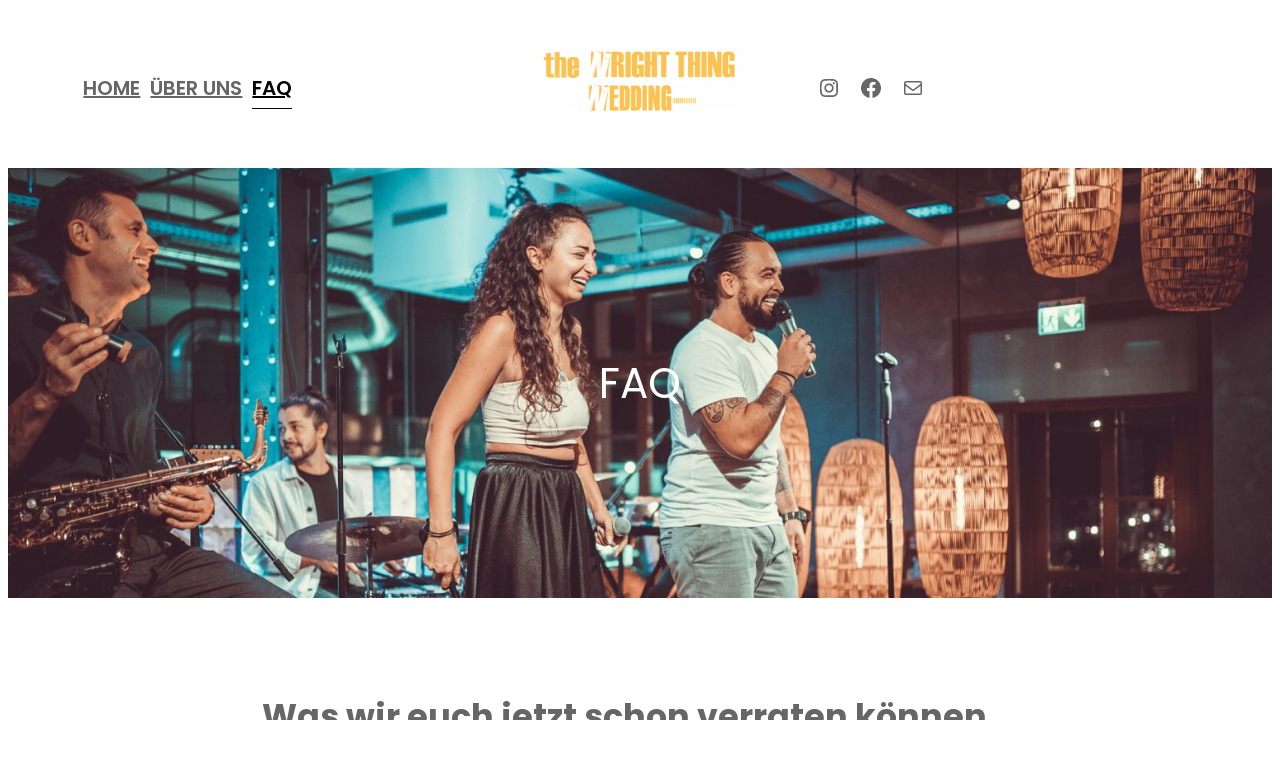

--- FILE ---
content_type: text/css
request_url: https://thewrightthing-wedding.de/wp-content/themes/catch-bells/style.css?ver=1.2
body_size: 38867
content:
@charset "UTF-8";
/*
Theme Name: Catch Bells
Theme URI: https://catchthemes.com/themes/catch-bells
Author: Catch Themes
Author URI: https://catchthemes.com
Description: Catch Bells is a free WordPress block theme for full site editing. This block-based theme comes with amazing wedding designs and features. The theme is perfect for building wedding websites and businesses alike. It includes a responsive design that looks awesome on all screen sizes. With its stunning features, you can create a marvellous wedding website of your choice. All the block patterns are simple and easy to use that lets you drag and drop the blocks and customize your site beautifully. The theme comes with 14 block patterns, 11 templates, and 7 template parts. The block patterns are 404 Header with background, Archive Header with background, Contact, Featured Post, Footer Default, Footer with three columns, Header Media, Header with Social Search, Hidden 404, Post Header with Background, Recent Blog, Search Header, Sidebar, and Services. All the block patterns, templates, and template parts are fully responsive and highly customizable. Download Catch Bells today and showcase the best moment of the event.
Requires at least: 5.9
Tested up to: 6.8
Requires PHP: 5.6
Version: 1.2
License: GNU General Public License v2 or later
License URI: http://www.gnu.org/licenses/gpl-2.0.html
Text Domain: catch-bells
Tags: blog, portfolio, photography, one-column, two-columns, left-sidebar, right-sidebar, block-patterns, block-styles, custom-background, custom-logo, custom-menu, featured-images, footer-widgets, full-site-editing, threaded-comments, wide-blocks, translation-ready

This theme, like WordPress, is licensed under the GPL.
Use it to make something cool, have fun, and share what you've learned.

Catch Bells is based on Catch FSE WordPress Theme, 2012-2025 Catchthemes.com
Catch FSE is distributed under the terms of the GNU GPL.
*/
/*--------------------------------------------------------------
# Blocks
--------------------------------------------------------------*/
/* --- Block Base
-------------------------------------------------------- */
/* --- Block Base (from 2022 wordpress default)
-------------------------------------------------------- */
/*
 * Font smoothing.
 * This is a niche setting that will not be available via Global Styles.
 * https://github.com/WordPress/gutenberg/issues/35934
 */
body {
  -moz-osx-font-smoothing: grayscale;
  -webkit-font-smoothing: antialiased; }

/*
 * Text and navigation link styles.
 * Necessary until the following issue is resolved in Gutenberg:
 * https://github.com/WordPress/gutenberg/issues/27075
 */
a {
  text-decoration-thickness: 1px;
  text-underline-offset: 0.25ch; }

a {
  text-decoration: underline; }

.wp-block-navigation:where(:not([class*="has-text-decoration"])) a {
  text-decoration: none;
  text-transform: capitalize; }

/*
 * Search and File Block button styles.
 * Necessary until the following issues are resolved in Gutenberg:
 * https://github.com/WordPress/gutenberg/issues/36444
 * https://github.com/WordPress/gutenberg/issues/27760
 */
.wp-block-search__button,
.wp-block-file .wp-block-file__button {
  background-color: var(--wp--preset--color--primary);
  border-radius: 0;
  border: none;
  color: var(--wp--preset--color--background);
  font-size: var(--wp--preset--font-size--medium);
  padding: calc(0.667em + 2px) calc(1.333em + 2px); }

/*
 * Button hover styles.
 * Necessary until the following issue is resolved in Gutenberg:
 * https://github.com/WordPress/gutenberg/issues/27075
 */
/*
 * Alignment styles.
 * These rules are temporary, and should not be relied on or
 * modified too heavily by themes or plugins that build on
 * Catch Bells Pro. These are meant to be a precursor to
 * a global solution provided by the Block Editor.
 *
 * Relevant issues:
 * https://github.com/WordPress/gutenberg/issues/35607
 * https://github.com/WordPress/gutenberg/issues/35884
 */
.wp-site-blocks,
.edit-post-visual-editor__post-title-wrapper,
.wp-block-group.alignfull,
.slider .wp-block-cover,
.wp-block-group.has-background,
.wp-block-cover.alignfull,
.is-root-container .wp-block[data-align="full"] > .wp-block-group,
.is-root-container .wp-block[data-align="full"] > .wp-block-cover {
  padding-left: var(--wp--custom--spacing--outer);
  padding-right: var(--wp--custom--spacing--outer); }

.wp-site-blocks .alignfull,
.wp-site-blocks > .wp-block-group.has-background,
.wp-site-blocks > .wp-block-cover,
.wp-site-blocks > .wp-block-template-part > .wp-block-group.has-background,
.wp-site-blocks > .wp-block-template-part > .wp-block-cover,
body > .is-root-container > .wp-block-group.has-background,
body > .is-root-container > .wp-block-cover,
body > .is-root-container > .wp-block-template-part > .wp-block-group.has-background,
body > .is-root-container > .wp-block-template-part > .wp-block-cover,
.is-root-container .wp-block[data-align="full"] {
  margin-left: calc(-1 * var(--wp--custom--spacing--outer)) !important;
  margin-right: calc(-1 * var(--wp--custom--spacing--outer)) !important;
  width: unset; }

/* Blocks inside columns don't have negative margins. */
.wp-site-blocks .wp-block-columns .wp-block-column .alignfull,
.is-root-container .wp-block-columns .wp-block-column .wp-block[data-align="full"],
.wp-site-blocks .alignfull:not(.wp-block-group) .alignfull,
.is-root-container .wp-block[data-align="full"] > *:not(.wp-block-group) .wp-block[data-align="full"] {
  margin-left: auto !important;
  margin-right: auto !important;
  width: inherit; }

/*
 * Responsive menu container padding.
 * This ensures the responsive container inherits the same
 * spacing defined above. This behavior may be built into
 * the Block Editor in the future.
 */
.wp-block-navigation__responsive-container.is-menu-open {
  padding-top: var(--wp--custom--spacing--outer);
  padding-bottom: var(--wp--custom--spacing--large);
  padding-right: var(--wp--custom--spacing--outer);
  padding-left: var(--wp--custom--spacing--outer); }

figure.wp-block-image {
  margin-top: 0; }

.single .taxonomy-category.wp-block-post-terms > a:hover, .single .taxonomy-category.wp-block-post-terms > a:focus,
.single .taxonomy-post_tag.wp-block-post-terms > a:hover,
.single .taxonomy-post_tag.wp-block-post-terms > a:focus {
  background-color: var(--wp--preset--color--alternate-bg-color); }

.wp-block-post-meta > *,
.wp-block-post-meta .wp-block-post-author__name {
  text-transform: none;
  font-size: var(--wp--preset--font-size--small); }

[class*="wp-container-"] .wp-block-columns {
  gap: var(--wp--custom--spacing--column-gap); }
  [class*="wp-container-"] .wp-block-columns + .wp-block-columns {
    margin-top: var(--wp--custom--spacing--column-gap); }

[class*="team-section"] .wp-block-columns {
  gap: var(--wp--custom--spacing--column-gap); }
  [class*="team-section"] .wp-block-columns + .wp-block-columns {
    margin-top: var(--wp--custom--spacing--columns-gap); }

.feature-content-section .wp-block-post-template.is-flex-container,
.wp-block-query-loop.is-flex-container {
  gap: var(--wp--custom--spacing--column-gap); }

pre {
  white-space: pre-wrap;
  padding: 25px;
  box-sizing: border-box; }

/* (Custom) - Added this code to make group and cover full width in editor which has alignfull class(after 6.0) body>. */
is-root-container:not(.wp-site-blocks),
body > .is-root-container:not(.wp-site-blocks) .wp-block-group.alignfull,
body > .is-root-container:not(.wp-site-blocks) .wp-block-cover.alignfull {
  padding-left: 0;
  padding-right: 0; }

/* --- Block Styles
-------------------------------------------------------- */
/* --- Block Styles
-------------------------------------------------------- */
/* --- WP Block Button Style
-------------------------------------------------------- */
.wp-block-button.is-style-fill .wp-block-button__link:after {
  content: none; }

.wp-block-button.is-style-catch-bells-button .wp-block-button__link {
  padding: 0 0 5px;
  background: transparent;
  text-transform: capitalize;
  position: relative; }
  .wp-block-button.is-style-catch-bells-button .wp-block-button__link::before {
    position: absolute;
    left: 0;
    bottom: 0;
    width: 100%;
    height: 1px;
    content: '';
    transition: all .4s; }
  .wp-block-button.is-style-catch-bells-button .wp-block-button__link:hover, .wp-block-button.is-style-catch-bells-button .wp-block-button__link:focus {
    text-decoration: none; }
  .wp-block-button.is-style-catch-bells-button .wp-block-button__link:hover::before {
    width: 0px; }

.is-content-justification-center .wp-block-button.is-style-catch-bells-button .wp-block-button__link::before {
  left: 50%;
  --webkit-transform: translateX(-50%);
  transform: translateX(-50%); }

[class*="wp-container-"] .wp-block-buttons {
  margin-top: 0; }

.is-style-catch-bells-button .wp-block-button__link {
  background-color: transparent;
  padding: 0; }
  .is-style-catch-bells-button .wp-block-button__link:after {
    content: none; }
  .is-style-catch-bells-button .wp-block-button__link:hover, .is-style-catch-bells-button .wp-block-button__link:focus {
    background: transparent;
    color: var(--wp--preset--color--fade-color);
    transform: none; }

/* --- WP Block Post Author Style
-------------------------------------------------------- */
.is-style-catch-bells-pro-post-author-card,
.is-style-catch-bells-post-author-card {
  background-color: var(--wp--preset--color--secondary);
  padding: var(--wp--custom--spacing--extra-small); }

.wp-block-post-navigation-link {
  font-size: var(--wp--preset--font-size--content-heading);
  font-weight: var(--wp--custom--typography--font-weight--bold); }

.is-style-catch-bells-pro-post-author-card.wp-block-post-author .wp-block-post-author__content,
.is-style-catch-bells-post-author-card.wp-block-post-author .wp-block-post-author__content {
  padding-left: 10px; }

.is-style-catch-bells-pro-post-author-card.wp-block-post-author .wp-block-post-author__bio,
.is-style-catch-bells-post-author-card.wp-block-post-author .wp-block-post-author__bio {
  font-size: var(--wp--custom--typography--font-size--heading-six);
  line-height: var(--wp--custom--typography--line-height--heading-six); }

.is-style-catch-bells-pro-post-author-card.wp-block-post-author .wp-block-post-author__name,
.is-style-catch-bells-post-author-card.wp-block-post-author .wp-block-post-author__name {
  font-size: var(--wp--preset--font-size--normal);
  font-weight: var(--wp--custom--typography--font-weight--semi-bold);
  line-height: var(--wp--custom--typography--line-height--paragraph);
  color: var(--wp--preset--color--foreground); }

.is-style-catch-bells-pro-post-author-card.wp-block-post-author .wp-block-post-author__avatar > .avatar,
.is-style-catch-bells-post-author-card.wp-block-post-author .wp-block-post-author__avatar > .avatar {
  border-radius: 50%; }

/* --- WP Block Post Comments Style
-------------------------------------------------------- */
.wp-block-post-comments.is-style-catch-bells-pro-post-comments .commentlist > li > .children > li article,
.comment article,
.wp-block-post-comments.is-style-catch-bells-post-comments .commentlist > li > .children > li article,
.wp-block-post-comments.is-style-catch-bells-post-comments .commentlist > li > article {
  border-bottom: 1px solid var(--wp--preset--color--border-color);
  padding-bottom: var(--wp--custom--spacing--normal);
  padding-top: var(--wp--custom--spacing--normal); }

.wp-block-post-comments.is-style-catch-bells-post-comments .commentlist > li > article {
  padding-top: 0; }

.wp-block-post-comments.is-style-catch-bells-pro-post-comments .commentlist .comment-body > *:last-child,
.wp-block-post-comments.is-style-catch-bells-pro-post-comments .comment-respond > *:last-child,
.wp-block-post-comments.is-style-catch-bells-pro-post-comments .comment-respond .comment-form > *:last-child,
.wp-block-post-comments.is-style-catch-bells-pro-post-comments .comment-respond .comment-form > P:last-of-type,
.wp-block-post-comments.is-style-catch-bells-post-comments .commentlist .comment-body > *:last-child,
.wp-block-post-comments.is-style-catch-bells-post-comments .comment-respond > *:last-child,
.wp-block-post-comments.is-style-catch-bells-post-comments .comment-respond .comment-form > *:last-child,
.wp-block-post-comments.is-style-catch-bells-post-comments .comment-respond .comment-form > P:last-of-type {
  margin-bottom: 0; }

.wp-block-post-comments.is-style-catch-bells-pro-post-comments .comment-author,
.wp-block-post-comments.is-style-catch-bells-pro-post-comments .fn,
.wp-block-post-comments.is-style-catch-bells-post-comments .comment-author,
.wp-block-post-comments.is-style-catch-bells-post-comments .fn {
  color: var(--wp--preset--color--foreground);
  font-size: var(--wp--preset--font-size--normal);
  font-weight: var(--wp--custom--typography--font-weight--bold);
  line-height: var(--wp--custom--typography--line-height--paragraph);
  margin-bottom: 7px; }

.wp-block-post-comments.is-style-catch-bells-pro-post-comments .comment-content,
.wp-block-post-comments.is-style-catch-bells-post-comments .comment-content {
  margin-top: 20px; }

.wp-block-buttons {
  margin-top: clamp(24px, 3vw, 35px); }

.wp-block-group.wp-block-post-meta {
  gap: 15px; }

.wp-block-post-comments.is-style-catch-bells-pro-post-comments .comment-metadata,
.wp-block-post-comments.is-style-catch-bells-post-comments .comment-metadata {
  color: var(--wp--preset--color--body-text);
  font-size: var(--wp--preset--font-size--tiny);
  line-height: 1.62; }

.wp-block-post-comments.is-style-catch-bells-pro-post-comments .comment-metadata a,
.wp-block-post-comments.is-style-catch-bells-post-comments .comment-metadata a {
  text-decoration: none; }

.wp-block-post-comments .comment-author .avatar {
  border-radius: 50%;
  height: 65px;
  margin-right: 21px;
  width: 65px; }

.is-style-catch-bells-pro-post-author-card,
.is-style-catch-bells-post-author-card {
  padding: clamp(21px, 3vw, 35px);
  border: 1px solid; }

.wp-block-post-author__avatar img {
  border-radius: 50%;
  height: clamp(85px, 8vw, 125px);
  width: clamp(85px, 8vw, 125px); }

.wp-block-post-author__avatar {
  margin-right: clamp(21px, 3vw, 35px); }

.wp-block-post-author__name,
.wp-block-post-comments .comment-meta .fn,
.comment-author .says {
  font-size: var(--wp--preset--font-size--normal);
  font-weight: var(--wp--custom--typography--font-weight--bold); }

.entry-meta svg {
  display: none; }

.comment-metadata,
.comment-metadata .edit-link {
  font-size: var(--wp--preset--font-size--tiny);
  margin-top: 8px; }

.comment-respond {
  padding: clamp(45px, 7vw, 75px);
  border: 1px solid; }
  .comment-respond .comment-form input[type="date"],
  .comment-respond .comment-form input[type="time"],
  .comment-respond .comment-form input[type="datetime-local"],
  .comment-respond .comment-form input[type="week"],
  .comment-respond .comment-form input[type="month"],
  .comment-respond .comment-form input[type="text"],
  .comment-respond .comment-form input[type="email"],
  .comment-respond .comment-form input[type="url"],
  .comment-respond .comment-form input[type="password"],
  .comment-respond .comment-form input[type="search"],
  .comment-respond .comment-form input[type="tel"],
  .comment-respond .comment-form input[type="number"] {
    border: none; }

.wp-block-post-comments h3 {
  font-size: clamp(18px, 3vw, 28px);
  font-family: var(--wp--preset--font-family--lora); }

.logged-in-as {
  text-align: center; }

.post-navigation-link__title {
  font-family: var(--wp--preset--font-family--lora);
  font-weight: var(--wp--custom--typography--font-weight--normal); }

.post-navigation-link__title:hover {
  text-decoration: underline; }

.wp-block-post-comments.is-style-catch-bells-pro-post-comments .comment-metadata > *:not(:last-child),
.wp-block-post-comments.is-style-catch-bells-post-comments .comment-metadata > *:not(:last-child) {
  padding-right: 10px; }

.wp-block-post-comments.is-style-catch-bells-pro-post-comments .reply,
.wp-block-post-comments.is-style-catch-bells-post-comments .reply {
  font-size: var(--wp--preset--font-size--small); }

.wp-block-post-comments.is-style-catch-bells-pro-post-comments .reply a,
.wp-block-post-comments.is-style-catch-bells-post-comments .reply a {
  text-decoration: none;
  text-transform: uppercase;
  font-weight: var(--wp--custom--typography--font-weight--bold); }

.wp-block-post-comments.is-style-catch-bells-pro-post-comments .comment-respond .comment-form,
.wp-block-post-comments.is-style-catch-bells-post-comments .comment-respond .comment-form {
  font-size: var(--wp--preset--font-size--upper-heading); }

.wp-block-post-comments.is-style-catch-bells-pro-post-comments .comment-respond .comment-form a,
.wp-block-post-comments.is-style-catch-bells-pro-post-comments .comment-respond .comment-form .logged-in-as,
.wp-block-post-comments.is-style-catch-bells-pro-post-comments .comment-respond .comment-form .comment-notes,
.wp-block-post-comments.is-style-catch-bells-pro-post-comments .comment-respond .comment-form .comment-form-cookies-consent,
.wp-block-post-comments.is-style-catch-bells-post-comments .comment-respond .comment-form a,
.wp-block-post-comments.is-style-catch-bells-post-comments .comment-respond .comment-form .logged-in-as,
.wp-block-post-comments.is-style-catch-bells-post-comments .comment-respond .comment-form .comment-notes,
.wp-block-post-comments.is-style-catch-bells-post-comments .comment-respond .comment-form .comment-form-cookies-consent {
  font-size: var(--wp--preset--font-size--extra-small);
  text-decoration: none; }

.wp-block-post-comments.is-style-catch-bells-pro-post-comments textarea,
.wp-block-post-comments.is-style-catch-bells-pro-post-comments input:not([type="submit"]):not([type="checkbox"]),
.wp-block-post-comments.is-style-catch-bells-post-comments textarea,
.wp-block-post-comments.is-style-catch-bells-post-comments input:not([type="submit"]):not([type="checkbox"]) {
  background-color: transparent;
  border: none;
  border-bottom: 1px solid;
  border-radius: 0;
  outline: none;
  padding-left: 0;
  padding-right: 0; }

.wp-block-post-comments.is-style-catch-bells-pro-post-comments .comment-respond .comment-form > * {
  margin-bottom: 28px; }

.wp-block-post-comments.is-style-catch-bells-pro-post-comments textarea:focus,
.wp-block-post-comments.is-style-catch-bells-pro-post-comments input:not([type="submit"]):not([type="checkbox"]):focus,
.wp-block-post-comments.is-style-catch-bells-post-comments textarea:focus,
.wp-block-post-comments.is-style-catch-bells-post-comments input:not([type="submit"]):not([type="checkbox"]):focus,
.wp-block-post-comments.is-style-catch-bells-pro-post-comments textarea:focus-visible,
.wp-block-post-comments.is-style-catch-bells-pro-post-comments input:not([type="submit"]):not([type="checkbox"]):focus-visible,
.wp-block-post-comments.is-style-catch-bells-post-comments textarea:focus-visible,
.wp-block-post-comments.is-style-catch-bells-post-comments input:not([type="submit"]):not([type="checkbox"]):focus-visible,
input:not([type="submit"]):not([type="checkbox"]):focus-visible,
input:not([type="submit"]):not([type="checkbox"]):focus,
textarea:focus,
textarea:focus-visible,
.wpcf7 input:not([type="submit"]):not([type="checkbox"]):focus,
.wpcf7 textarea:focus,
.wpcf7 textarea:focus-visible,
.wpcf7 input:not([type="submit"]):not([type="checkbox"]):focus-visible {
  border-color: var(--wp--preset--color--fade-color);
  outline: none; }

/* --- WP Block Latest Comments Style
-------------------------------------------------------- */
.wp-block-latest-comments.is-style-catch-bells-pro-latest-comments,
.wp-block-latest-comments.is-style-catch-bells-latest-comments {
  margin-top: 0;
  padding: 0; }

.wp-block-latest-comments.is-style-catch-bells-pro-latest-comments a,
.wp-block-latest-comments.is-style-catch-bells-latest-comments a {
  text-decoration: none; }

.wp-block-latest-comments.is-style-catch-bells-pro-latest-comments .wp-block-latest-comments__comment,
.wp-block-latest-comments.is-style-catch-bells-latest-comments .wp-block-latest-comments__comment {
  border-bottom: 1px solid var(--wp--preset--color--border-color);
  padding-bottom: var(--wp--custom--spacing--normal);
  padding-top: var(--wp--custom--spacing--normal);
  margin-bottom: 0; }

.wp-block-latest-comments.is-style-catch-bells-pro-latest-comments .wp-block-latest-comments__comment .wp-block-latest-comments__comment-excerpt > *:last-child,
.wp-block-latest-comments.is-style-catch-bells-latest-comments .wp-block-latest-comments__comment .wp-block-latest-comments__comment-excerpt > *:last-child {
  margin-bottom: 0; }

.wp-block-latest-comments.is-style-catch-bells-pro-latest-comments .wp-block-latest-comments__comment .wp-block-latest-comments__comment-excerpt,
.wp-block-latest-comments.is-style-catch-bells-latest-comments .wp-block-latest-comments__comment .wp-block-latest-comments__comment-excerpt {
  margin-top: 20px; }

.has-avatars .wp-block-latest-comments__comment .wp-block-latest-comments__comment-excerpt,
.has-avatars .wp-block-latest-comments__comment .wp-block-latest-comments__comment-meta {
  margin-left: 4.25em; }

.comment-body a {
  text-decoration: none; }

.wp-block-latest-comments .avatar,
.wp-block-latest-comments__comment-avatar {
  width: 65px;
  height: 65px; }

.wp-block-latest-comments.is-style-catch-bells-pro-latest-comments .wp-block-latest-comments__comment .wp-block-latest-comments__comment-date,
.wp-block-latest-comments.is-style-catch-bells-latest-comments .wp-block-latest-comments__comment .wp-block-latest-comments__comment-date {
  margin-top: 7px;
  font-size: var(--wp--preset--font-size--tiny); }

.wp-block-latest-comments.is-style-catch-bells-pro-latest-comments .wp-block-latest-comments__comment .wp-block-latest-comments__comment-author,
.wp-block-latest-comments.is-style-catch-bells-latest-comments .wp-block-latest-comments__comment .wp-block-latest-comments__comment-author {
  color: var(--wp--preset--color--foreground);
  font-weight: var(--wp--custom--typography--font-weight--bold);
  line-height: var(--wp--custom--typography--line-height--paragraph); }

.wp-block-post-author__content .wp-block-post-author__name {
  font-weight: var(--wp--custom--typography--font-weight--normal); }

/* --- WP Block Quote Style
-------------------------------------------------------- */
.wp-block-quote.is-style-catch-bells-pro-block-quote p,
.wp-block-quote.is-style-catch-bells-block-quote p {
  color: var(--wp--preset--color--foreground);
  font-size: var(--wp--preset--font-size--content-heading);
  font-weight: var(--wp--custom--typography--font-weight--semi-bold);
  line-height: var(--wp--custom--typography--line-height--paragraph);
  font-style: italic;
  margin-top: 0; }

.wp-block-quote.is-style-default,
.wp-block-quote.is-large:not(.is-style-plain),
.wp-block-quote.is-style-large:not(.is-style-plain),
.wp-block-quote:not(.is-style-plain) {
  border: 0;
  position: relative;
  padding: 90px 0 0 0; }

figure.wp-block-pullquote.alignleft:not(.has-text-align-center) blockquote,
figure.wp-block-pullquote.has-text-align-left blockquote {
  margin: 0;
  text-align: left; }

figure.wp-block-pullquote.alignright:not(.has-text-align-center) blockquote,
figure.wp-block-pullquote.has-text-align-right blockquote {
  margin: 0;
  text-align: right; }

figure.wp-block-pullquote.aligncenter blockquote,
figure.wp-block-pullquote.has-text-align-center blockquote {
  text-align: center; }

figure.wp-block-pullquote.has-text-align-right {
  border: 0;
  border-right: 4px solid; }
  figure.wp-block-pullquote.has-text-align-right p {
    margin-bottom: 0;
    margin-top: 0; }

figure.wp-block-pullquote.has-text-align-left {
  border: 0;
  border-left: 4px solid;
  margin: 0; }
  figure.wp-block-pullquote.has-text-align-left blockquote,
  figure.wp-block-pullquote.has-text-align-left p {
    margin-bottom: 0;
    margin-top: 0; }

.wp-block-quote.is-style-default.has-text-align-right:before {
  right: 0;
  left: auto;
  transform: none; }

.wp-block-quote.is-style-default.has-text-align-left:before {
  left: 0;
  transform: none; }

.wp-block-quote.is-style-default:before,
.wp-block-quote:not(.is-style-plain):before {
  color: var(--wp--preset--color--border-color);
  content: "\201C";
  display: block;
  float: left;
  font-family: Arial;
  font-size: 116px;
  font-size: 9.25rem;
  font-style: normal;
  font-weight: var(--wp--custom--typography--font-weight--bold);
  height: 0;
  line-height: var(--wp--custom--typography--line-height--normal);
  position: absolute;
  margin-top: 5px;
  top: 0;
  left: 50%;
  transform: translateX(-50%);
  -webkit-transform: translateX(-50%);
  -moz-transform: translateX(-50%); }

.wp-block-quote.has-text-align-left {
  text-align: left; }
  .wp-block-quote.has-text-align-left:before {
    left: unset;
    transform: none; }

.wp-block-quote {
  text-align: center; }

.wp-block-quote.has-text-align-right {
  text-align: right; }
  .wp-block-quote.has-text-align-right:before {
    left: unset;
    right: -28px; }

.wp-block-quote.has-text-align-center:before {
  left: 50%;
  transform: translateX(-50%); }

.wp-block-quote.is-style-catch-bells-pro-block-quote cite,
.wp-block-quote.is-style-catch-bells-pro-block-quote footer,
.wp-block-quote.is-style-catch-bells-block-quote cite,
.wp-block-quote.is-style-catch-bells-block-quote footer {
  font-size: var(--wp--preset--font-size--small); }

.wp-block-quote.is-style-catch-bells-pro-block-quote.is-style-large,
.wp-block-quote.is-style-catch-bells-pro-block-quote.is-large,
.wp-block-quote.is-style-catch-bells-block-quote.is-style-large,
.wp-block-quote.is-style-catch-bells-block-quote.is-large {
  color: var(--wp--preset--color--foreground); }

/* --- WP Block Seperator Style
-------------------------------------------------------- */
.wp-block-separator {
  border-bottom: 1px solid; }

.wp-block-separator:not(.is-style-wide):not(.is-style-dots) {
  opacity: 1;
  width: 80px; }
  .wp-block-separator:not(.is-style-wide):not(.is-style-dots).is-style-default {
    width: 80px; }

.section-heading .wp-block-separator:not(.is-style-wide):not(.is-style-dots) {
  margin-left: 0; }
  .section-heading .wp-block-separator:not(.is-style-wide):not(.is-style-dots).is-style-default {
    margin-left: 0; }

/* --- WP Block Pullquote Style
-------------------------------------------------------- */
.wp-block-pullquote {
  border-bottom-color: var(--wp--preset--color--border-color);
  border-top-color: var(--wp--preset--color--border-color);
  padding: 1.75em 0; }

.wp-block-pullquote p {
  color: var(--wp--preset--color--foreground);
  line-height: var(--wp--custom--typography--line-height--paragraph);
  font-style: italic;
  margin-top: 0;
  margin-bottom: 0; }

.wp-block-pullquote cite,
.wp-block-pullquote footer,
.wp-block-pullquote .wp-block-pullquote__citation {
  font-size: var(--wp--preset--font-size--small);
  text-transform: none; }

.wp-block-pullquote.alignleft,
.wp-block-pullquote.alignright,
.wp-block[data-align="left"] .wp-block-pullquote,
.wp-block[data-align="right"] .wp-block-pullquote {
  border-bottom: 0;
  border-top: 0; }

.wp-block-pullquote.alignleft,
.wp-block-pullquote.has-text-align-left,
.wp-block[data-align="left"] .wp-block-pullquote {
  border-left: 0.25em solid var(--wp--preset--color--border-color);
  padding: 0 0 0 1.75em;
  margin-right: 0; }

.wp-block-pullquote.alignleft.has-text-align-center,
.wp-block-pullquote.alignright.has-text-align-center {
  border: 0;
  padding: 0;
  border-bottom: 4px solid;
  border-top: 4px solid; }

.wp-block-pullquote.alignright,
.wp-block-pullquote.has-text-align-right,
.wp-block[data-align="right"] .wp-block-pullquote {
  border-right: 0.25em solid var(--wp--preset--color--border-color);
  padding: 0 1.75em 0 0;
  margin-left: 0; }

/* --- WP Block Table Style
-------------------------------------------------------- */
.wp-block-table.is-style-catch-bells-pro-wp-table td,
.wp-block-table.is-style-catch-bells-pro-wp-table th,
.wp-block-table.is-style-catch-bells-wp-table td,
.wp-block-table.is-style-catch-bells-wp-table th {
  border-color: var(--wp--preset--color--border-color);
  padding: 0.5em 1.4em; }

.wp-block-table.is-style-catch-bells-pro-wp-table th:not(.has-text-align-left):not(.has-text-align-right):not(.has-text-align-center),
.wp-block-table.is-style-catch-bells-wp-table th:not(.has-text-align-left):not(.has-text-align-right):not(.has-text-align-center) {
  text-align: left; }

.wp-block-table thead,
.wp-block-table.is-style-catch-bells-pro-wp-table thead,
.wp-block-table.is-style-catch-bells-wp-table thead {
  border-bottom: 1px solid;
  border-bottom-color: var(--wp--preset--color--border-color); }

.wp-block-table tfoot {
  border-top: 1px solid;
  border-top-color: var(--wp--preset--color--border-color); }

.wp-block-table.is-style-catch-bells-pro-wp-table th,
.wp-block-table.is-style-catch-bells-wp-table th {
  font-weight: var(--wp--custom--typography--font-weight--semi-bold);
  color: var(--wp--preset--color--foreground); }

.wp-block-table.is-style-catch-bells-pro-wp-table table,
.wp-block-table.is-style-catch-bells-wp-table table {
  border: 1px solid var(--wp--preset--color--border-color); }

/* --- WP Block Preformatted and Verse Style
-------------------------------------------------------- */
.wp-block-preformatted.is-style-catch-bells-pro-wp-preformatted,
.wp-block-verse.is-style-catch-bells-pro-wp-verse,
.wp-block-preformatted.is-style-catch-bells-wp-preformatted,
.wp-block-verse.is-style-catch-bells-wp-verse {
  background-color: var(--wp--preset--color--secondary);
  box-sizing: border-box;
  font-family: "Courier Prime", monospace;
  padding: var(--wp--custom--spacing--extra-small);
  overflow: auto;
  word-wrap: break-word; }

/* --- WP Column Block Style
-------------------------------------------------------- */
.wp-block-column {
  box-sizing: border-box;
  -ms-box-sizing: border-box;
  -webkit-box-sizing: border-box;
  -moz-box-sizing: border-box; }

/* --- WP Block Search Style
-------------------------------------------------------- */
.wp-block-navigation__submenu-container {
  display: none; }

button[aria-expandd="true"] .wp-block-navigation__submenu-container {
  display: block; }

.wp-block-navigation__container,
.wp-block-navigation__responsive-container.is-menu-open .wp-block-navigation__responsive-container-content .wp-block-navigation__container {
  width: 100%;
  -webkit-box-align: start;
  -ms-flex-align: start;
  align-items: flex-start;
  gap: 0; }

.wp-block-navigation__responsive-container.is-menu-open .wp-block-navigation__responsive-container-content .wp-block-navigation-item {
  -webkit-box-align: start;
  -ms-flex-align: start;
  align-items: flex-start; }

.wp-site-blocks > * + * {
  margin-block-start: 0; }

.wp-block-post-meta > div:not(:first-child),
.entry-meta > div:not(:first-child) {
  padding-left: 22px;
  position: relative; }
  .wp-block-post-meta > div:not(:first-child):before,
  .entry-meta > div:not(:first-child):before {
    content: "";
    height: 5px;
    border-radius: 50%;
    left: 0;
    position: absolute;
    top: 50%;
    transform: translateY(-50%);
    -webkit-transform: translateY(-50%);
    -webkit-transform: translateY(-50%);
    width: 5px; }

.wp-block-sidebar .wp-block-widget .wp-block-categories li {
  position: relative;
  padding-left: 36px; }

.wp-block-sidebar .wp-block-widget .wp-block-categories li:before {
  position: absolute;
  left: 0;
  top: 7px;
  content: '';
  background-image: url(assets/images/folder.svg);
  background-repeat: no-repeat;
  width: 16px;
  height: 16px;
  background-size: 100%; }

/* --- Block Theme
-------------------------------------------------------- */
/* --- Theme Style
-------------------------------------------------------- */
a,
.content > .video-play:hover span,
.content > .video-play svg,
a svg.icon,
.team-section .wp-block-column:before,
#myBtn:after,
.contact-right-layout a:after,
ins,
.woocommerce #respond input#submit.alt,
.woocommerce a.button,
.woocommerce button,
.team-section .wp-block-column .wp-block-cover__inner-container,
.swiper-pagination-bullet,
.wc-block-mini-cart__button,
.wc-block-components-pagination__page,
.wp-block-social-links .wp-block-social-link .wp-block-social-link-anchor,
.wp-block-post-featured-image img {
  transition: all 0.5s ease; }

pre {
  background-color: var(--wp--preset--color--secondary-bg-color); }

.wp-block-group.wp-block-section .wp-block-group-heading {
  margin-bottom: var(--wp--custom--spacing--wp-comment-vertical); }

.wp-block-image {
  margin-bottom: 1.5em;
  margin-top: var(--wp--style--block-gap, 2em); }

footer .wp-block-image {
  margin-top: 0; }

.header .wp-block-columns > .site-title-col {
  margin-bottom: 0; }

.site-section {
  gap: 21px; }

.wp-block-columns > .wp-block-column:last-child {
  margin-bottom: 0; }

body:not(.home) .wp-site-blocks main {
  padding-top: var(--wp--custom--spacing--main-block-gap);
  padding-bottom: var(--wp--custom--spacing--main-block-gap); }

body:not(.home) .wp-site-blocks main main {
  padding: 0; }

body.home .wp-site-blocks main {
  margin-top: 0; }

.wp-block-table,
.wp-block-audio,
.wp-block-pullquote {
  margin-top: var(--wp--style--block-gap); }

.wp-block-latest-posts li a {
  text-decoration: none;
  font-size: 18px;
  font-size: 1.125rem; }

.wp-block-latest-posts.is-grid li {
  margin-bottom: 0; }

.wp-block-categories__list a,
.wp-block-categories-list a,
.wp-block-archives-list a {
  text-decoration: none; }

.wp-block-section .wp-block-columns .wp-block-columns {
  margin-bottom: 0; }

.no-margin-top {
  margin-top: 0; }

.is-stacked-on-mobile .wp-block-media-text__media {
  margin-bottom: 28px; }

body.page-template-blank .wp-site-blocks main {
  margin-top: 0;
  padding-bottom: 0;
  padding-top: 0; }

/* For case study mobile view */
@media (min-width: 600px) and (max-width: 781px) {
  .wp-block-columns.case-study-columns:not(.is-not-stacked-on-mobile) > .wp-block-column:not(:only-child) {
    flex-basis: 50% !important; } }
/* --- WP Block Site title Style
-------------------------------------------------------- */
.wp-block-site-title {
  margin-bottom: 0;
  font-size: clamp(20px, 6vw, 32px); }
  .wp-block-site-title a {
    text-decoration: none;
    text-transform: uppercase; }

.site-title-col .wp-block-site-tagline {
  margin: 0; }

.section-title {
  font-size: var(--wp--custom--typography--font-size--section-title);
  line-height: 1.5; }

/* --- Banner WP Block Social Links Style
-------------------------------------------------------- */
.slider .social-icons-list {
  bottom: 55px;
  position: absolute;
  z-index: 1; }
  .slider .social-icons-list a {
    font-size: var(--wp--preset--font-size--upper-heading); }

/* --- WP Block Navigation Main
-------------------------------------------------------- */
.wp-block-navigation .wp-block-navigation-item a:hover,
.wp-block-navigation .wp-block-navigation-item a:focus {
  text-decoration: none; }

.wp-block-buttons-header .wp-block-buttons .wp-block-button .wp-block-button__link {
  margin-top: 0; }

.wp-block-navigation .wp-block-navigation__submenu-container {
  padding: 7px 0;
  transition: 0.5s ease-in-out; }
  .wp-block-navigation .wp-block-navigation__submenu-container li a:hover {
    transform: translateX(7px);
    -webkit-transform: translateX(7px);
    -moz-transform: translateX(7px); }

.wp-block-navigation__submenu-container .wp-block-navigation-item.current-menu-item .wp-block-navigation-item__content {
  transform: translateX(10px);
  -webki-ttransform: translateX(10px);
  -moz-transform: translateX(10px); }

.wp-block-navigation:not(.has-background) .wp-block-navigation__submenu-container {
  border: 0; }

.wp-block-navigation .wp-block-navigation__submenu-container a {
  font-size: var(--wp--preset--font-size--extra-small);
  font-weight: var(--wp--custom--typography--font-weight--semi-bold); }

.wp-block-centered-menu .wp-block-navigation {
  text-align: center; }

.wp-block-navigation__responsive-container.is-menu-open .wp-block-navigation__responsive-container-content .wp-block-navigation__submenu-container {
  padding-top: calc(0.3 * var(--wp--style--block-gap, 2em));
  padding-bottom: calc(0.7 * var(--wp--style--block-gap, 2em)); }

.wp-block-navigation__responsive-container.is-menu-open .wp-block-navigation__responsive-container-content .wp-block-navigation-item__content {
  padding: 8px 0; }

.admin-bar .wp-block-navigation__responsive-container-close {
  top: 30px; }

.wp-block-navigation.items-justified-right .wp-block-navigation__container .has-child .wp-block-navigation__submenu-container,
.wp-block-navigation.items-justified-right .wp-block-page-list > .has-child .wp-block-navigation__submenu-container,
.wp-block-navigation.items-justified-space-between .wp-block-page-list > .has-child:last-child .wp-block-navigation__submenu-container,
.wp-block-navigation.items-justified-space-between > .wp-block-navigation__container > .has-child:last-child .wp-block-navigation__submenu-container {
  left: 0;
  right: auto; }

.wp-site-header .wp-block-page-list,
.wp-site-header .wp-block-navigation__container {
  justify-content: flex-start; }

/* --- Block Navigation Footer
-------------------------------------------------------- */
.wp-block-footer.wp-block-site-generator .wp-block-navigation {
  font-size: var(--wp--preset--font-size--extra-small);
  font-weight: var(--wp--custom--typography--font-weight--normal);
  line-height: var(--wp--custom--typography--line-height--heading-four);
  text-transform: inherit; }

.wp-block-footer .wp-block-navigation .wp-block-navigation-item__content {
  text-transform: capitalize; }

/* --- WP Block Button
-------------------------------------------------------- */
.wp-block-button__link {
  border-radius: 0;
  font-size: 18px;
  font-size: 1.125rem; }

.comment-content,
.reply {
  padding-left: clamp(82px, 6vw, 90px); }

.wp-block-post-comments .commentlist .depth-1.parent {
  padding-left: 0; }

.wp-block-post-comments input[type="submit"] {
  margin-top: clamp(18px, 3.5vw, 24px);
  border: 2px solid; }
  .wp-block-post-comments input[type="submit"]:focus, .wp-block-post-comments input[type="submit"]:hover {
    outline-color: transparent; }

.wp-block-tnp-minimal {
  margin: 0 !important;
  padding: 0 !important; }

.is-style-outline > .wp-block-button__link:not(.has-text-color) {
  border: 2px solid;
  overflow: hidden;
  position: relative;
  border-radius: 0; }

.is-style-outline .wp-block-button__link {
  background-color: transparent; }

.tnp.tnp-subscription-minimal form {
  border-bottom: 1px solid; }

.tnp.tnp-subscription .tnp-field input[type="submit"] {
  border: none;
  padding: 0; }

input[type="button"],
input[type="reset"],
input[type="submit"] {
  background-color: transparent;
  border: 2px solid;
  transition: 0.5s ease-in-out;
  cursor: pointer;
  font-size: 18px;
  font-size: 1.125rem;
  font-weight: var(--wp--custom--typography--font-weight--bold);
  line-height: var(--wp--custom--typography--line-height--paragraph);
  position: relative;
  padding-top: clamp(10px, 3vw, 15px);
  padding-right: clamp(24px, 3vw, 42px);
  padding-bottom: clamp(10px, 3vw, 15px);
  padding-left: clamp(24px, 3vw, 42px);
  text-transform: uppercase;
  text-decoration: none; }

.wp-block-query-pagination-previous,
.wp-block-query-pagination-next,
.wp-block-post-excerpt__more-link,
.tnp.tnp-subscription .tnp-field input[type="submit"] {
  border: 0;
  border-radius: 0px;
  transition: 0.5s ease-in-out;
  cursor: pointer;
  font-size: var(--wp--preset--font-size--small);
  font-weight: var(--wp--custom--typography--font-weight--extra-bold);
  line-height: var(--wp--custom--typography--line-height--paragraph);
  position: relative;
  padding: clamp(10px, 3vw, 15px) clamp(24px, 3vw, 42px);
  text-transform: uppercase;
  text-decoration: none;
  overflow: hidden; }

.tnp-subscription-minimal form {
  display: -webkit-box;
  display: -ms-flexbox;
  display: flex;
  -webkit-box-pack: justify;
  -ms-flex-pack: justify;
  -webkit-box-pack: justify;
  -ms-flex-pack: justify;
  justify-content: space-between; }

.tnp.tnp-subscription .tnp-field input[type="submit"] {
  border: 2px solid; }
  .tnp.tnp-subscription .tnp-field input[type="submit"]:hover, .tnp.tnp-subscription .tnp-field input[type="submit"]:focus {
    border-color: transparent; }

.tnp.tnp-subscription-minimal input.tnp-email:focus {
  outline: none; }

.tnp.tnp-subscription-minimal input.tnp-submit {
  border: 0;
  height: 50px;
  position: relative;
  padding: 0;
  z-index: 1;
  background-color: transparent;
  color: var(--wp--preset--color--title-color);
  font-size: 16px;
  font-size: 1rem;
  width: auto; }

.tnp.tnp-subscription-minimal input.tnp-submit[type="submit"]:hover {
  background-color: transparent;
  color: var(--wp--preset--color--body-text); }

.tnp.tnp-subscription-minimal input.tnp-email {
  background-color: transparent;
  border: 0;
  height: 50px;
  position: relative;
  z-index: 1;
  padding: 0 14px 0 0;
  font-size: 18px;
  font-size: 1.125rem; }

.wp-block-button__link,
.woocommerce ul.products li.product .button,
.wp-block-query-pagination-previous,
.wp-block-query-pagination-next,
.wp-block-post-excerpt__more-link,
input[type="button"],
.tnp.tnp-subscription .tnp-field input[type="submit"],
input[type="reset"],
input[type="submit"],
.wp-block-fse-pro-header-search svg,
.wp-block-fse-pro-header-social svg,
header svg,
.header svg,
.wp-block-search__button,
.wc-block-product-search .wc-block-product-search__button,
.wc-block-components-button:not(.is-link).outlined,
.woocommerce ul.products li.product a h2,
.wp-block-navigation__responsive-container,
.services .wp-block-columns .wp-block-column:not(.section-heading),
.servicess .wp-block-columns .wp-block-column:not(.section-heading) {
  transition: all 0.5s ease-in-out;
  -webkit-transition: all 0.5s ease-in-out;
  -moz-transition: all 0.5s ease-in-out; }

.wp-block-fse-pro-header-social .wp-block-social-link-anchor svg {
  transition: none; }

.wp-block-button.is-style-fill .wp-block-button__link:hover, .wp-block-button.is-style-fill .wp-block-button__link:focus,
.woocommerce ul.products li.product .button:hover,
.woocommerce ul.products li.product .button:focus,
.wp-block-post-excerpt__more-link:hover,
.wp-block-post-excerpt__more-link:focus,
form .wpcf7-submit:hover,
form .wpcf7-submit:focus,
.woocommerce button.button:hover,
.woocommerce button.button:focus,
form.wpcf7-form input[type="submit"]:hover,
form.wpcf7-form input[type="submit"]:focus,
.wp-block-button:not(.is-style-catch-bells-button) .wp-block-button__link:hover,
.wp-block-button:not(.is-style-catch-bells-button) .wp-block-button__link:focus,
.wp-block-button.is-style-outline .wp-block-button__link:hover,
.wp-block-button.is-style-outline .wp-block-button__link:focus {
  transform: translateY(-4px);
  -webkit-transform: translateY(-4px);
  -webkit-transform: translateY(-4px); }

.wp-block-button.is-style-fill .wp-block-button__link,
.woocommerce ul.products li.product .button {
  position: relative; }

.header-light .wp-block-button__link:hover:after,
.header-light .wp-block-button__link:focus:after,
.wp-block-button__link:hover:after,
.wp-block-button__link:focus:after {
  outline-color: transparent; }

/* --- WP Block Query Pagination
-------------------------------------------------------- */
.wp-block-query-pagination > .wp-block-query-pagination-numbers {
  display: -webkit-box;
  display: -ms-flexbox;
  display: flex;
  -webkit-box-align: center;
  -ms-flex-align: center;
  align-items: center;
  flex-wrap: wrap; }

.wp-block-query-pagination-numbers .page-numbers {
  background-color: var(--wp--preset--color--secondary-bg-color);
  box-sizing: border-box;
  display: inline-block;
  border: 0;
  border-radius: 0px;
  display: -webkit-box;
  display: -ms-flexbox;
  display: flex;
  -webkit-box-align: center;
  -ms-flex-align: center;
  align-items: center;
  -webkit-box-pack: center;
  -ms-flex-pack: center;
  -webkit-box-pack: center;
  -ms-flex-pack: center;
  justify-content: center;
  font-size: var(--wp--preset--font-size--upper-heading);
  height: var(--wp--custom--spacing--wp-block-page-numbers);
  line-height: var(--wp--custom--typography--line-height--heading-four);
  margin-right: 7px;
  margin-bottom: 7px;
  text-decoration: none;
  text-align: center;
  width: var(--wp--custom--spacing--wp-block-page-numbers); }

.wp-block-query-pagination-numbers .page-numbers:not(.dots):hover,
.wp-block-query-pagination-numbers .page-numbers:not(.dots):focus,
.wp-block-query-pagination-numbers .page-numbers:not(.dots).current {
  color: var(--wp--preset--color--foreground); }

/* --- WP Block Post Terms( WP Block Post Meta)
-------------------------------------------------------- */
.taxonomy-category.wp-block-post-terms > a,
.taxonomy-post_tag.wp-block-post-terms > a,
.wp-block-post-date a {
  text-decoration: none; }

.single .taxonomy-category.wp-block-post-terms > a,
.single .taxonomy-post_tag.wp-block-post-terms > a {
  background-color: transparent;
  border: 1px solid var(--wp--preset--color--border-color);
  color: var(--wp--preset--color--tertiary);
  display: inline-block;
  font-size: var(--wp--preset--font-size--extra-small);
  margin-right: 7px;
  margin-bottom: 7px;
  padding: 4px 14px;
  text-transform: capitalize; }
  .single .taxonomy-category.wp-block-post-terms > a:hover, .single .taxonomy-category.wp-block-post-terms > a:focus,
  .single .taxonomy-post_tag.wp-block-post-terms > a:hover,
  .single .taxonomy-post_tag.wp-block-post-terms > a:focus {
    transform: scale(1.1);
    -webkit-transform: scale(1.1);
    -moz-transform: scale(1.1); }

.single .taxonomy-category.wp-block-post-terms > .wp-block-post-terms__separator,
.single .taxonomy-post_tag.wp-block-post-terms > .wp-block-post-terms__separator {
  display: none; }

/* --- WP Block Post Navigation Link
-------------------------------------------------------- */
.wp-block-post-navigation-link .post-navigation-link__label {
  display: block;
  font-size: var(--wp--preset--font-size--extra-small);
  font-weight: var(--wp--custom--typography--font-weight--bold);
  line-height: var(--wp--custom--typography--line-height--extra-small);
  text-transform: uppercase;
  margin-bottom: clamp(10px, 3vw, 17px); }
  .wp-block-post-navigation-link .post-navigation-link__label svg {
    width: 7px; }

.post-navigation-link-next {
  margin-top: 21px; }

.wp-block-post-navigation-link a {
  text-decoration: none; }

.wp-block-navigation .wp-block-navigation__submenu-icon {
  margin-right: 7px;
  position: relative;
  top: -2px; }

.wp-block-site-logo .components-resizable-box__container {
  margin: 0 auto; }

/* --- WP Block Post Template(wp-block-post)
-------------------------------------------------------- */
.wp-block-post-title {
  margin-bottom: 0; }
  .wp-block-post-title a {
    text-decoration: none; }

.wp-block-post-template > li .wp-block-post-container {
  margin-top: var(--wp--custom--spacing--extra-small); }

.wp-block-post-template .wp-block-post-meta > * {
  -webkit-box-align: center;
  -ms-flex-align: center;
  align-items: center; }

svg.icon {
  fill: var(--wp--preset--color--body-text);
  height: 14px;
  margin-right: 7px;
  width: 14px;
  position: relative;
  top: 2px; }

.post-navigation-link-next svg.icon {
  padding-left: 7px;
  padding-right: 0; }

a svg.icon {
  fill: var(--wp--preset--color--foreground); }

.wp-block-post-excerpt > *:last-child {
  margin-bottom: 0; }

p.wp-block-post-excerpt__excerpt {
  overflow: hidden;
  display: block;
  -webkit-line-clamp: 3;
  display: box;
  display: -webkit-box;
  -webkit-box-orient: vertical;
  text-overflow: ellipsis;
  white-space: normal; }

.wp-block-post-excerpt__more-text {
  margin-top: 28px; }

.wp-block-post-excerpt__more-text .wp-block-post-excerpt__more-link {
  padding: 0 0 5px;
  background: transparent;
  text-transform: capitalize;
  position: relative;
  font-size: 18px;
  font-size: 1.125rem; }
  .wp-block-post-excerpt__more-text .wp-block-post-excerpt__more-link::before {
    position: absolute;
    left: 0;
    bottom: 0;
    width: 100%;
    height: 1px;
    content: "";
    transition: all 0.4s; }
  .wp-block-post-excerpt__more-text .wp-block-post-excerpt__more-link:hover, .wp-block-post-excerpt__more-text .wp-block-post-excerpt__more-link:focus {
    box-shadow: none;
    background-color: transparent;
    transform: none;
    text-decoration: none; }
  .wp-block-post-excerpt__more-text .wp-block-post-excerpt__more-link:hover::before {
    width: 0px; }

body:not(.home) .wp-block-post-template > li {
  padding-bottom: var(--wp--custom--spacing--main-block-gap);
  margin-bottom: var(--wp--custom--spacing--main-block-gap);
  border-bottom: 1px solid; }

body:not(.home) .wp-block-post-template > li:last-child {
  padding-bottom: 0;
  margin-bottom: 0;
  border-bottom: none; }

.wp-block-query-pagination {
  padding-top: var(--wp--custom--spacing--footer-gap);
  margin-top: var(--wp--custom--spacing--footer-gap) !important;
  border-top: 1px solid; }

.wp-block-post-featured-image {
  overflow: hidden; }

.wp-block-post-featured-image:hover img {
  transform: scale(1.05); }

.wp-block-catch-bells-pro-featured-content .wp-block-image .wp-block-image,
.wp-block-catch-bells-featured-content .wp-block-image {
  position: relative; }
  .wp-block-catch-bells-pro-featured-content .wp-block-image .wp-block-image:before,
  .wp-block-catch-bells-featured-content .wp-block-image:before {
    position: absolute;
    top: 0;
    left: -75%;
    z-index: 2;
    display: block;
    content: "";
    width: 50%;
    height: 100%;
    background: -webkit-linear-gradient(left, rgba(255, 255, 255, 0) 0%, rgba(255, 255, 255, 0.3) 100%);
    background: linear-gradient(to right, rgba(255, 255, 255, 0) 0%, rgba(255, 255, 255, 0.3) 100%);
    -webkit-transform: skewX(-25deg);
    transform: skewX(-25deg); }
  .wp-block-catch-bells-pro-featured-content .wp-block-image .wp-block-image:hover:before,
  .wp-block-catch-bells-featured-content .wp-block-image:hover:before {
    -webkit-animation: shine 0.75s;
    animation: shine 0.75s; }

figure.wp-block-post-featured-image {
  position: relative;
  margin-bottom: 35px; }
  figure.wp-block-post-featured-image:before {
    position: absolute;
    top: 0;
    left: -75%;
    z-index: 2;
    display: block;
    content: "";
    width: 50%;
    height: 100%;
    background: -webkit-linear-gradient(left, rgba(255, 255, 255, 0) 0%, rgba(255, 255, 255, 0.3) 100%);
    background: linear-gradient(to right, rgba(255, 255, 255, 0) 0%, rgba(255, 255, 255, 0.3) 100%);
    -webkit-transform: skewX(-25deg);
    transform: skewX(-25deg);
    filter: blur(2px); }
  figure.wp-block-post-featured-image:hover:before {
    -webkit-animation: shine 0.75s;
    animation: shine 0.75s; }

@-webkit-keyframes shine {
  100% {
    left: 125%; } }
@keyframes shine {
  100% {
    left: 125%; } }
.wp-block-post-author {
  text-transform: capitalize; }

/* --- WP Block Quote
-------------------------------------------------------- */
.wp-block-quote.is-style-large cite,
.wp-block-quote.is-style-large footer,
.wp-block-quote.is-large cite,
.wp-block-quote.is-large footer {
  text-align: left; }

.wp-block-quote.has-text-align-left.is-style-large cite,
.wp-block-quote.has-text-align-left.is-style-large footer,
.wp-block-quote.has-text-align-left.is-large cite,
.wp-block-quote.has-text-align-left.is-large footer {
  text-align: left; }

.wp-block-quote.has-text-align-right.is-style-large cite,
.wp-block-quote.has-text-align-right.is-style-large footer,
.wp-block-quote.has-text-align-right.is-large cite,
.wp-block-quote.has-text-align-right.is-large footer {
  text-align: right; }

.wp-block-quote.has-text-align-center.is-style-large cite,
.wp-block-quote.has-text-align-center.is-style-large footer,
.wp-block-quote.has-text-align-center.is-large cite,
.wp-block-quote.has-text-align-center.is-large footer {
  text-align: center; }

.wp-block-quote.is-style-plain,
.wp-block-quote.is-style-large,
.wp-block-quote.is-large {
  padding: 0; }

.wp-block-quote.is-style-large p,
.wp-block-quote p,
.wp-block-pullquote.is-style-solid-color blockquote p,
.wp-block-pullquote p,
.wp-block-pullquote.alignleft p,
.wp-block-pullquote.alignright p,
.wp-block-pullquote.has-text-align-left p,
.wp-block-pullquote.has-text-align-right p,
.wp-block-quote.is-large p {
  font-size: var(--wp--preset--font-size--content-heading);
  font-weight: var(--wp--custom--typography--font-weight--normal);
  font-family: var(--wp--preset--font-family--lora); }

.wp-block-quote cite,
.wp-block-pullquote cite,
.wp-block-quote footer,
.wp-block-quote.is-style-large cite {
  font-weight: var(--wp--custom--typography--font-weight--bold);
  font-size: var(--wp--preset--font-size--upper-heading);
  margin-top: 28px;
  display: block; }

.wp-block-quote.is-style-plain {
  color: var(--wp--preset--color--foreground); }

/* --- WP Block Table
-------------------------------------------------------- */
.wp-block-table td,
.wp-block-table th {
  padding: 14px 35px;
  text-align: left;
  vertical-align: top; }

.wp-block-table.is-style-stripes tbody tr:nth-child(2n + 1) {
  background-color: var(--wp--preset--color--secondary-bg-color); }

.wp-block-table.is-style-stripes {
  border-bottom: 0; }

.wp-block-table.is-style-stripes thead {
  border: 0;
  color: var(--wp--preset--color--foreground); }

.wp-block-table.is-style-stripes td,
.wp-block-table.is-style-stripes th {
  padding: 0.5em 1.4em; }

.wp-block-table.is-style-stripe th:not(.has-text-align-left):not(.has-text-align-right):not(.has-text-align-center) {
  text-align: left; }

/* --- WP Block Search
-------------------------------------------------------- */
.wp-block-search {
  background-color: transparent;
  padding: 0; }
  .wp-block-search .wp-block-search__inside-wrapper, .wp-block-search.wp-block-search__button-inside .wp-block-search__inside-wrapper {
    box-sizing: border-box;
    padding: 20px 30px; }
    .wp-block-search .wp-block-search__inside-wrapper .wp-block-search__input, .wp-block-search.wp-block-search__button-inside .wp-block-search__inside-wrapper .wp-block-search__input {
      padding: 0 20px;
      height: 55px; }
      .wp-block-search .wp-block-search__inside-wrapper .wp-block-search__input:focus, .wp-block-search.wp-block-search__button-inside .wp-block-search__inside-wrapper .wp-block-search__input:focus {
        outline: none; }
    .wp-block-search .wp-block-search__inside-wrapper .wp-block-search__button, .wp-block-search.wp-block-search__button-inside .wp-block-search__inside-wrapper .wp-block-search__button {
      cursor: pointer;
      margin: 0;
      height: auto;
      display: -webkit-box;
      display: -ms-flexbox;
      display: flex;
      -webkit-box-align: center;
      -ms-flex-align: center;
      align-items: center; }

/* --- WP Block Form and Input Fields
-------------------------------------------------------- */
input[type="date"],
input[type="time"],
input[type="datetime-local"],
input[type="week"],
input[type="month"],
input[type="text"],
input[type="email"],
input[type="url"],
input[type="password"],
input[type="search"],
input[type="tel"],
input[type="number"],
textarea {
  padding: calc(0.667em + 2px);
  font-size: var(--wp--preset--font-size--upper-heading);
  line-height: var(--wp--custom--typography--line-height--heading-six);
  font-weight: var(--wp--custom--typography--font-weight--normal); }

input[type="date"],
input[type="time"],
input[type="datetime-local"],
input[type="week"],
input[type="month"],
input[type="text"],
input[type="email"],
input[type="url"],
input[type="password"],
input[type="search"],
input[type="tel"],
input[type="number"],
textarea {
  transition: 0.5s ease-in-out;
  border: 1px solid; }

input[type="date"]:focus,
input[type="time"]:focus,
input[type="datetime-local"]:focus,
input[type="week"]:focus,
input[type="month"]:focus,
input[type="text"]:focus,
input[type="email"]:focus,
input[type="url"]:focus,
input[type="password"]:focus,
input[type="search"]:focus,
input[type="tel"]:focus,
input[type="number"]:focus,
textarea:focus {
  border-color: var(--wp--preset--color--tertiary-bg-color); }

.wp-block-search.wp-block-search__button-inside .wp-block-search__inside-wrapper .wp-block-search__button {
  padding: 10px 20px; }

textarea {
  max-height: 165px; }

/* --- WP Block Embed
-------------------------------------------------------- */
.wp-block-embed {
  margin-top: var(--wp--style--block-gap); }

/* --- WP Block Image
-------------------------------------------------------- */
.wp-block-image .alignleft {
  margin-right: 2em; }

.wp-block-image .alignright {
  margin-left: 2em; }

/* --- Block Widget
-------------------------------------------------------- */
.wp-block-widget-area * {
  font-size: var(--wp--preset--font-size--upper-heading);
  line-height: var(--wp--custom--typography--line-height--heading-six);
  font-weight: var(--wp--custom--typography--font-weight--normal); }

.wp-block-widget-area a {
  text-decoration: none; }

.wp-block-widget-area h2 {
  font-size: var(--wp--preset--font-size--content-heading);
  line-height: var(--wp--custom--typography--line-height--paragraph);
  font-weight: var(--wp--custom--typography--font-weight--normal); }

.wp-block-tag-cloud > a {
  display: inline-block;
  border: 1px solid;
  margin-bottom: 7px;
  padding: 4px 14px;
  text-decoration: none; }

.wp-block-widget-area ul {
  list-style: none;
  padding-left: 0; }

.wp-block-widget-area li {
  margin-bottom: 14px; }

.wp-block-widget-area li:before,
.wp-block-widget-area li:after {
  content: "";
  display: table;
  table-layout: fixed; }

.wp-block-widget-area li:after {
  clear: both; }

.wp-block-column-sidebar .wp-block-archives-list > li,
.wp-block-column-sidebar .wp-block-categories-list > li {
  text-align: right; }

.wp-block-archives-list > li > a,
.wp-block-categories-list > li > a {
  float: left; }

ul.wp-block-archives,
.wp-block-categories {
  padding-left: 1em; }

/* --- Block Widget Sidebar
-------------------------------------------------------- */
.wp-block-sidebar > *:not(:last-child) {
  margin-bottom: var(--wp--custom--spacing--wp-block-sidebar-widget); }

.wp-block-sidebar > * h2 {
  border-bottom: 1px solid;
  margin-bottom: 20px;
  padding-bottom: 20px; }

.wp-block-sidebar .wp-block-latest-posts__list > li:not(:last-child) {
  border-bottom: 1px solid;
  margin-bottom: 21px;
  padding-bottom: 21px; }

.wp-block-widget-area .wp-block-latest-posts__list > li > a {
  font-weight: var(--wp--custom--typography--font-weight--normal);
  font-family: var(--wp--preset--font-family--lora); }

.wp-block-widget-area .wp-block-latest-posts__post-author,
.wp-block-widget-area .wp-block-latest-posts__post-date {
  font-size: var(--wp--preset--font-size--tiny);
  line-height: 1.62;
  margin-top: 5px; }

/* --- Block Widget Footer
-------------------------------------------------------- */
.wp-block-footer-widget-area-columns {
  margin-bottom: 0;
  padding-bottom: var(--wp--custom--spacing--wp-footer-vertical);
  padding-top: var(--wp--custom--spacing--wp-footer-vertical); }

.wp-block-footer.wp-block-site-generator {
  font-size: var(--wp--preset--font-size--extra-small);
  margin-top: 0;
  padding-bottom: 28px;
  padding-top: 28px;
  border-top: 1px solid var(--wp--preset--color--secondary); }

.wp-block-footer.wp-block-site-generator a {
  text-decoration: none; }

.wp-block-footer .wp-block-widget:not(:last-child),
.wp-block-footer .wp-block-widget > *:not(:last-child),
.wp-block-footer .wp-block-latest-posts__list > li:not(:last-child) {
  margin-bottom: var(--wp--custom--spacing--extra-small); }

.wp-block-widget-area .wp-block-widget figure {
  line-height: 0;
  margin-bottom: 0; }

/* --- WP Block Sections
-------------------------------------------------------- */
.wp-block-section {
  padding-bottom: var(--wp--custom--spacing--section-block-bottom);
  padding-top: var(--wp--custom--spacing--section-block-top); }

[class*="wp-container-"].slider {
  margin-bottom: var(--wp--custom--spacing--section-block-bottom); }

.wp-block-section.is-style-catch-bells-pro-padding-0,
.wp-block-section.is-style-catch-bells-padding-0 {
  padding-bottom: 0;
  padding-top: 0; }

/* --- Drop Cap
-------------------------------------------------------- */
.has-drop-cap:not(:focus)::first-letter {
  color: var(--wp--preset--color--title-color);
  font-weight: var(--wp--custom--typography--font-weight--bold);
  margin: 0.15em 0.15em 0 -0.07em;
  font-size: 5em; }

/* --- WP Block Image
-------------------------------------------------------- */
.wp-block-image figure.alignright,
.wp-block-image figure.alignleft,
.wp-block[data-align="left"] .wp-block-image,
.wp-block[data-align="right"] .wp-block-image,
.wp-block-cover.alignleft,
.wp-block-cover.alignright,
.wp-block-pullquote.alignleft,
.wp-block-pullquote.alignright,
.wp-block[data-align="left"] > .wp-block-pullquote,
.wp-block[data-align="right"] > .wp-block-pullquote,
[data-align="left"] > .wp-block-cover,
[data-align="right"] > .wp-block-cover,
.wp-block-embed.alignleft,
.wp-block-embed.alignright,
.wp-block[data-align="left"] > .wp-block-embed,
.wp-block[data-align="right"] > .wp-block-embed {
  max-width: 320px;
  width: 100%; }

.wp-block-cover.alignleft,
[data-align="left"] > .wp-block-cover,
.wp-block-embed.alignleft,
.wp-block[data-align="left"] > .wp-block-embed {
  margin-right: 2em !important;
  margin-bottom: 1.5em; }

.wp-block-cover.alignright,
[data-align="right"] > .wp-block-cover,
.wp-block-embed.alignright,
.wp-block[data-align="right"] > .wp-block-embed {
  margin-left: 2em !important;
  margin-bottom: 1.5em; }

/* --- WP Block Code
-------------------------------------------------------- */
.wp-block-code > code {
  border-color: var(--wp--preset--color--border-color); }

/* --- WP Block Firgcaption
-------------------------------------------------------- */
.wp-site-blocks figure figcaption,
figure figcaption {
  font-size: var(--wp--preset--font-size--medium);
  line-height: var(--wp--custom--typography--line-height--paragraph);
  font-style: italic;
  margin-top: 14px; }

/* --- WP Block Calendar
-------------------------------------------------------- */
.wp-block-calendar table th {
  border-color: var(--wp--preset--color--border-color);
  background-color: var(--wp--preset--color--secondary); }

.wp-block-calendar th,
.wp-block-calendar tbody td {
  border-color: var(--wp--preset--color--border-color); }

.wp-block-calendar tbody td#today {
  color: var(--wp--preset--color--foreground);
  font-weight: var(--wp--custom--typography--font-weight--semi-bold); }

.wp-block-calendar table caption {
  color: var(--wp--preset--color--foreground);
  margin-bottom: 7px; }

/* --- WP Block Slider
-------------------------------------------------------- */
.fse-slider-wrapper {
  overflow: hidden;
  position: relative; }

.fse-slider-wrapper .tns-outer {
  position: relative; }

.fse-slider-wrapper .wp-block-image {
  position: relative;
  text-align: center; }

.fse-slider-wrapper .wp-block-image figcaption {
  bottom: 55px;
  color: var(--wp--preset--color--foreground);
  font-size: var(--wp--preset--font-size--heading-content);
  left: 50%;
  margin: 0 auto;
  max-width: 760px;
  opacity: 0;
  position: absolute;
  text-align: center;
  transform: translateX(-50%);
  transform-origin: top;
  visibility: hidden;
  width: 100%;
  transition: all 0.5s ease;
  padding: 15px;
  box-sizing: border-box; }

.fse-slider-wrapper .tns-item.tns-slide-active .wp-block-image figcaption {
  opacity: 1;
  transition-delay: 0.2s;
  visibility: visible; }

/* Sliding Testimonial */
.sliding-testimonial {
  max-width: 600px; }

/* Nan Arrows */
.tns-control > button {
  background: var(--wp--preset--color--background);
  border: 0;
  color: var(--wp--preset--color--foreground);
  cursor: pointer;
  font-size: var(--wp--preset--font-size--small);
  font-weight: var(--wp--custom--typography--font-weight--bold);
  line-height: var(--wp--custom--typography--line-height--paragraph);
  border-radius: 50%;
  width: 50px;
  height: 50px;
  transition: all 0.5s ease;
  padding: 0;
  position: absolute;
  top: 50%;
  transform: translateY(-50%); }

.tns-control > button.tns-prev {
  left: -50px; }

.tns-control > button.tns-next {
  right: -50px; }

.tns-control > button > span {
  display: none; }

.tns-control > button:before {
  content: "";
  display: inline-block;
  color: inherit;
  opacity: 1;
  width: 0.6rem;
  height: 0.6rem;
  border-style: solid;
  border-color: currentColor;
  border-width: 0.2rem 0.2rem 0 0; }

.tns-control > button.tns-prev:before {
  -webkit-transform: rotate(-135deg);
  transform: rotate(-135deg);
  margin-left: 4px; }

.tns-control > button.tns-next:before {
  -webkit-transform: rotate(45deg);
  transform: rotate(45deg);
  margin-right: 4px; }

.tns-control > button:hover,
.tns-control > button:focus {
  background: var(--wp--preset--color--secondary);
  color: var(--wp--preset--color--foreground); }

/* Nav Dots */
.tns-nav > button {
  border: 0;
  background-color: var(--wp--preset--color--border-color);
  height: 10px;
  line-height: 10px;
  margin: 0 4px;
  width: 10px;
  border-radius: 100%;
  box-shadow: none;
  position: relative;
  transition: all 0.5s ease;
  padding: 0; }

.tns-nav > button:hover,
.tns-nav > button:focus {
  background-color: var(--wp--preset--color--alternate-bg-color); }

.tns-nav > button.tns-nav-active {
  background-color: var(--wp--preset--color--alternate-bg-color); }

.tns-nav {
  line-height: 0;
  display: -webkit-box;
  display: -ms-flexbox;
  display: flex;
  -webkit-box-align: center;
  -ms-flex-align: center;
  align-items: center; }

/* Dots Positions */
.fse-slider-wrapper.horizontal-inside-slider-bottom-left .tns-nav,
.fse-slider-wrapper.horizontal-inside-slider-bottom-center .tns-nav,
.fse-slider-wrapper.horizontal-inside-slider-bottom-right .tns-nav {
  bottom: 28px;
  position: absolute;
  width: 100%; }

.fse-slider-wrapper.horizontal-inside-slider-bottom-left .tns-nav {
  text-align: left;
  -webkit-box-pack: start;
  -ms-flex-pack: start;
  justify-content: flex-start;
  left: 28px; }

.fse-slider-wrapper.horizontal-inside-slider-bottom-center .tns-nav {
  text-align: center;
  -webkit-box-pack: center;
  -ms-flex-pack: center;
  justify-content: center; }

.fse-slider-wrapper.horizontal-inside-slider-bottom-right .tns-nav {
  text-align: right;
  -webkit-box-pack: end;
  -ms-flex-pack: end;
  justify-content: flex-end;
  right: 28px; }

.fse-slider-wrapper.horizontal-outside-slider-bottom-left .tns-nav,
.fse-slider-wrapper.horizontal-outside-slider-bottom-center .tns-nav,
.fse-slider-wrapper.horizontal-outside-slider-bottom-right .tns-nav {
  margin-top: 28px; }

.fse-slider-wrapper.horizontal-outside-slider-bottom-left .tns-nav {
  margin-left: 28px;
  text-align: left; }

.fse-slider-wrapper.horizontal-outside-slider-bottom-center .tns-nav {
  text-align: center; }

.fse-slider-wrapper.horizontal-outside-slider-bottom-right .tns-nav {
  margin-right: 28px;
  text-align: right; }

.wp-block-group.section-heading {
  margin-bottom: var(--wp--custom--spacing--section-heading);
  position: relative;
  z-index: 1; }

.section-heading hr {
  color: var(--wp--preset--color--alternate-bg-color); }

.header .wp-block-columns {
  padding-left: var(--wp--custom--spacing--outer);
  padding-right: var(--wp--custom--spacing--outer); }

.wp-block-categories a,
.wp-block-archives a {
  font-size: var(--wp--preset--font-size--medium); }

.wp-site-blocks main {
  margin-top: 0; }

.entry-breadcrumbs span.breadcrumb span {
  color: var(--wp--preset--color--body-text);
  text-decoration: none;
  font-size: var(--wp--preset--font-size--extra-small);
  color: #666666; }
.entry-breadcrumbs span.breadcrumb a {
  color: #666666;
  text-decoration: underline;
  font-size: var(--wp--preset--font-size--extra-small); }

.entry-breadcrumbs span.breadcrumb span,
.entry-breadcrumbs span.breadcrumb a {
  color: var(--wp--preset--color--color-white); }

.entry-breadcrumbs span.breadcrumb a:hover {
  text-decoration: none; }

.wp-block-post-title {
  font-size: var(--wp--preset--font-size--post-title); }

h1.wp-block-query-title,
h1.wp-block-post-title {
  font-size: var(--wp--custom--typography--font-size--heading-one);
  max-width: 900px;
  margin: 0 auto;
  line-height: 1.38;
  font-weight: normal; }

footer.wp-block-latest-comments__comment-meta a {
  text-decoration: none; }

.wp-block-latest-comments__comment-excerpt {
  margin-top: 14px; }

body:not(.wp-admin) .wp-block-section.newsletter-section {
  margin-top: var(--wp--custom--spacing--section-block-top); }

.wp-block-post-comments.is-style-catch-bells-pro-post-comments .commentlist > li:last-child > article,
.wp-block-post-comments.is-style-catch-bells-post-comments .commentlist > li:last-child > article {
  border-bottom: 0; }

.wp-block-group.banner-without-bg {
  padding-top: var(--wp--custom--spacing--section-block-top); }

.nav-row .social-container .wp-block-social-links .wp-block-social-link .wp-block-social-link-anchor svg {
  font-size: 20px; }

ins {
  text-decoration: none; }

main.wp-block-group > * + *,
.wp-block-section + .wp-block-section,
footer.wp-block-template-part {
  margin-top: 0; }

.error404 .wp-block-group.alignfull.wp-site-header.is-layout-flow {
  border-bottom: 1px solid var(--wp--preset--color--border-color); }

/* --- Woocommerce
-------------------------------------------------------- */
/* --- Block Woo-Commerce
-------------------------------------------------------- */
/* Styles for Product Listing Page */
.woocommerce #respond input#submit,
.woocommerce a.button,
.woocommerce button.button,
.woocommerce input.button,
.woocommerce ul.products li.product a.button,
.wc-block-grid__product-add-to-cart.wp-block-button .wp-block-button__link,
.woocommerce a.added_to_cart.wc-forward {
  background: transparent;
  border: 2px solid var(--wp--preset--color--border-color);
  border-radius: 0;
  color: var(--wp--preset--color--foreground);
  cursor: pointer;
  font-size: var(--wp--preset--font-size--small);
  font-weight: var(--wp--custom--typography--font-weight--bold);
  line-height: var(--wp--custom--typography--line-height--paragraph);
  text-transform: uppercase;
  text-decoration: none;
  text-align: center;
  transition: all 0.4s; }
  .woocommerce #respond input#submit:hover::after,
  .woocommerce a.button:hover::after,
  .woocommerce button.button:hover::after,
  .woocommerce input.button:hover::after,
  .woocommerce ul.products li.product a.button:hover::after,
  .wc-block-grid__product-add-to-cart.wp-block-button .wp-block-button__link:hover::after,
  .woocommerce a.added_to_cart.wc-forward:hover::after {
    background-color: var(--wp--preset--color--foreground); }

.woocommerce .woocommerce-error .button,
.woocommerce .woocommerce-info .button,
.woocommerce .woocommerce-message .button,
.woocommerce-page .woocommerce-error .button,
.woocommerce-page .woocommerce-info .button,
.woocommerce-page .woocommerce-message .button {
  float: right;
  padding: 0 0 2px;
  border: none;
  background-color: transparent;
  overflow: visible;
  color: var(--wp--preset--color--foreground);
  position: relative; }
  .woocommerce .woocommerce-error .button::before,
  .woocommerce .woocommerce-info .button::before,
  .woocommerce .woocommerce-message .button::before,
  .woocommerce-page .woocommerce-error .button::before,
  .woocommerce-page .woocommerce-info .button::before,
  .woocommerce-page .woocommerce-message .button::before {
    display: none; }
  .woocommerce .woocommerce-error .button::after,
  .woocommerce .woocommerce-info .button::after,
  .woocommerce .woocommerce-message .button::after,
  .woocommerce-page .woocommerce-error .button::after,
  .woocommerce-page .woocommerce-info .button::after,
  .woocommerce-page .woocommerce-message .button::after {
    position: absolute;
    left: 50%;
    transform: translateX(-50%);
    top: 100%;
    width: 100%;
    height: 2px;
    content: '';
    background-color: var(--wp--preset--color--foreground);
    transition: all 0.4s; }
  .woocommerce .woocommerce-error .button:focus, .woocommerce .woocommerce-error .button:hover,
  .woocommerce .woocommerce-info .button:focus,
  .woocommerce .woocommerce-info .button:hover,
  .woocommerce .woocommerce-message .button:focus,
  .woocommerce .woocommerce-message .button:hover,
  .woocommerce-page .woocommerce-error .button:focus,
  .woocommerce-page .woocommerce-error .button:hover,
  .woocommerce-page .woocommerce-info .button:focus,
  .woocommerce-page .woocommerce-info .button:hover,
  .woocommerce-page .woocommerce-message .button:focus,
  .woocommerce-page .woocommerce-message .button:hover {
    border: none;
    outline: none;
    background-color: transparent;
    color: var(--wp--preset--color--foreground); }
  .woocommerce .woocommerce-error .button:hover::after,
  .woocommerce .woocommerce-info .button:hover::after,
  .woocommerce .woocommerce-message .button:hover::after,
  .woocommerce-page .woocommerce-error .button:hover::after,
  .woocommerce-page .woocommerce-info .button:hover::after,
  .woocommerce-page .woocommerce-message .button:hover::after {
    width: 30px; }

.woocommerce #respond input#submit:hover,
.woocommerce #respond input#submit:focus,
.woocommerce a.button:hover,
.woocommerce a.button:focus,
.woocommerce button.button:hover,
.woocommerce button.button:focus,
.woocommerce input.button:hover,
.woocommerce input.button:focus,
.woocommerce #review_form #respond .form-submit input:hover,
.woocommerce #review_form #respond .form-submit input:focus,
.wc-block-grid__product-add-to-cart.wp-block-button .wp-block-button__link:hover,
.wc-block-grid__product-add-to-cart.wp-block-button .wp-block-button__link:focus,
.wp-block-button.wc-block-components-product-button .wc-block-components-product-button__button:hover,
.wp-block-button.wc-block-components-product-button .wc-block-components-product-button__button:focus,
.woocommerce a.added_to_cart.wc-forward:hover,
.woocommerce a.added_to_cart.wc-forward:focus {
  background: var(--wp--preset--color--foreground);
  border: 2px solid var(--wp--preset--color--foreground);
  color: var(--wp--preset--color--color-white); }

.woocommerce a.added_to_cart.wc-forward {
  border: 1px solid;
  font-size: var(--wp--preset--font-size--tiny);
  text-transform: uppercase;
  padding: 9px 21px;
  text-decoration: none;
  background: transparent;
  color: var(--wp--preset--color--foreground);
  position: relative;
  overflow: hidden; }
  .woocommerce a.added_to_cart.wc-forward::before {
    display: none; }
  .woocommerce a.added_to_cart.wc-forward:hover {
    background-color: var(--wp--preset--color--foreground);
    color: var(--wp--preset--color--color-white); }

.wc-block-grid__product {
  text-align: left; }

.wp-block-featured-category .wp-block-woocommerce-featured-category .wc-block-featured-category__title,
.wp-thumbnail-product .wp-product-cateogry-block .wc-block-featured-category__title,
.woocommerce ul.products li.product .woocommerce-loop-category__title,
.woocommerce ul.products li.product .woocommerce-loop-product__title,
.woocommerce ul.products li.product h3 {
  color: var(--wp--preset--color--foreground);
  font-size: var(--wp--preset--font-size--product-heading);
  line-height: var(--wp--custom--typography--line-height--heading-four);
  transition: all 0.3s ease-in-out;
  font-weight: var(--wp--custom--typography--font-weight--light); }

.wc-block-grid__products li:hover .wc-block-components-product-title a,
.woocommerce ul.products li.product a:hover .woocommerce-loop-product__title {
  color: var(--wp--preset--color--foreground); }

.wc-block-components-product-title a,
.wc-block-components-product-price__value,
.woocommerce ul.products li.product .price {
  color: var(--wp--preset--color--foreground);
  font-weight: var(--wp--custom--typography--font-weight--medium);
  text-decoration: none; }

.woocommerce ul.products li.product .price {
  font-size: var(--wp--preset--font-size--normal); }

table.wc-block-cart-items .wc-block-cart-items__row .wc-block-cart-item__total .wc-block-components-product-price__value {
  font-weight: var(--wp--custom--typography--font-weight--semi-bold); }

.woocommerce ul.products li.product .price del {
  font-weight: normal; }

.woocommerce .products .star-rating {
  margin: 0 auto 0.5em; }

.wp-block-button.wc-block-components-product-button,
.wc-block-grid__product .wc-block-grid__product-rating {
  display: block;
  clear: both;
  text-align: center; }

.wc-block-grid__product .wc-block-grid__product-title,
.woocommerce ul.products li.product .woocommerce-loop-category__title,
.woocommerce ul.products li.product .woocommerce-loop-product__title,
.woocommerce ul.products li.product h3,
.wc-block-components-product-title a,
.woocommerce ul.products li.product .woocommerce-loop-product__title {
  color: var(--wp--preset--color--foreground);
  font-size: var(--wp--custom--typography--font-size--heading-five);
  line-height: var(--wp--custom--typography--line-height--heading-five);
  font-weight: var(--wp--custom--typography--font-weight--bold); }

.woocommerce ul.products li.product a.added_to_cart,
.woocommerce ul.products li.product a.button {
  font-size: var(--wp--preset--font-size--small);
  padding-top: 0.5em;
  padding-bottom: 0.5em;
  text-transform: capitalize;
  max-width: fit-content;
  margin-left: auto;
  margin-right: auto; }

ul.wc-block-grid__products li.wc-block-grid__product a.added_to_cart {
  display: block;
  font-size: 14px;
  margin: 21px auto 0;
  max-width: max-content;
  font-weight: var(--wp--custom--typography--font-weight--bold);
  font-size: var(--wp--preset--font-size--small);
  text-decoration: none; }

ul.wc-block-grid__products li.wc-block-grid__product a.added_to_cart,
.woocommerce ul.products li.product a.added_to_cart {
  color: var(--wp--preset--color--foreground);
  padding: 0 0 5px;
  background: transparent;
  text-transform: capitalize;
  position: relative;
  border: none; }
  ul.wc-block-grid__products li.wc-block-grid__product a.added_to_cart::after,
  .woocommerce ul.products li.product a.added_to_cart::after {
    position: absolute;
    left: 50%;
    background-color: var(--wp--preset--color--foreground);
    --webkit-transform: translateX(-50%);
    transform: translateX(-50%);
    bottom: 0;
    width: 100%;
    height: 1px;
    content: '';
    transition: all .4s; }
  ul.wc-block-grid__products li.wc-block-grid__product a.added_to_cart:hover::after,
  .woocommerce ul.products li.product a.added_to_cart:hover::after {
    width: 0; }

.woocommerce ul.products li.product,
.woocommerce-page ul.products li.product {
  text-align: center; }

ul.wc-block-grid__products h2.wc-block-components-product-title.wc-block-grid__product-title {
  margin: 0;
  padding: 0.5em 0;
  line-height: var(--wp--custom--typography--line-height--heading-four);
  font-size: var(--wp--custom--typography--font-size--heading-five);
  font-weight: var(--wp--custom--typography--font-weight--normal); }

ul.wc-block-grid__products li.wc-block-grid__product .add_to_cart_button.added {
  opacity: 1;
  visibility: visible;
  background-color: var(--wp--preset--color--secondary-bg-color);
  border: 2px solid var(--wp--preset--color--secondary-bg-color);
  color: var(--wp--preset--color--foreground);
  z-index: 1; }
  ul.wc-block-grid__products li.wc-block-grid__product .add_to_cart_button.added:hover {
    background-color: var(--wp--preset--color--foreground);
    color: var(--wp--preset--color--color-white);
    border: 2px solid var(--wp--preset--color--color-white); }
    ul.wc-block-grid__products li.wc-block-grid__product .add_to_cart_button.added:hover:hover::before {
      background-color: transparent; }

.wp-block-section:not(:nth-of-type(even)) ul.wc-block-grid__products li.wc-block-grid__product .add_to_cart_button.added {
  background-color: var(--wp--preset--color--background);
  border: 2px solid var(--wp--preset--color--background); }

.wc-block-grid__product-add-to-cart.wp-block-button .wp-block-button__link.added:after {
  content: "";
  display: inline-block;
  font-family: WooCommerce;
  height: auto;
  margin-left: 0.5em;
  width: auto;
  left: auto;
  transform: none;
  background-image: none;
  position: relative;
  background-color: transparent; }

.woocommerce ul.products li.product a.woocommerce-loop-product__link {
  text-align: center; }

ul.wc-block-grid__products li.wc-block-grid__product:hover .add_to_cart_button,
.woocommerce ul.products li.product:hover .button {
  opacity: 1;
  visibility: visible; }

ul.wc-block-grid__products li.wc-block-grid__product a img,
.woocommerce ul.products li.product a img {
  background-color: var(--wp--preset--color--secondary-bg-color);
  transition: all 0.4s; }

ul.wc-block-grid__products li.wc-block-grid__product:hover a img,
.woocommerce ul.products li.product:hover a img {
  transform: translateY(-7px); }

.wp-block-button.wc-block-components-product-button:before {
  content: "";
  display: table;
  table-layout: fixed;
  width: 100%; }

.woocommerce .woocommerce-result-count {
  font-size: var(--wp--preset--font-size--small);
  color: var(--wp--preset--color--foreground); }

.woocommerce .woocommerce-products-header {
  margin-bottom: 21px; }

.woocommerce .wp-product-category-with-sidebar ul.products::before {
  display: none; }

.wp-product-cateogry-block .wc-block-grid__product-rating .star-rating {
  margin: 0 auto; }

.wp-block-button.wc-block-components-product-button:after {
  clear: both; }

.wc-block-grid__product-rating {
  color: inherit; }

.wc-block-grid__product {
  border-left: 15px solid transparent;
  border-right: 15px solid transparent;
  border-bottom: 15px solid transparent; }

.wc-block-grid__products {
  margin: 0 -15px 0; }

.wc-block-components-product-sale-badge,
.woocommerce span.onsale,
.wc-block-grid__product-onsale {
  background-color: #ef3636;
  color: var(--wp--preset--color--foreground);
  font-size: 0.7em;
  padding: 0.3em 0.7em;
  border: 0;
  line-height: 1.5;
  text-transform: uppercase;
  min-height: auto;
  min-width: auto;
  font-weight: 700;
  border-radius: 0px;
  left: 14px;
  top: 14px;
  z-index: 1; }

.woocommerce ul.products li.product .onsale {
  left: 14px;
  right: auto;
  top: 14px;
  margin: 0;
  font-size: var(--wp--preset--font-size--tiny);
  z-index: 1; }

.wc-block-mini-cart-items .wc-block-components-product-price__value {
  font-size: inherit; }

.wc-block-grid__product-price .wc-block-grid__product-price__regular {
  margin-right: 0;
  font-size: 18px;
  font-size: 1.125rem; }

.wc-block-components-product-sort-select {
  text-align: right;
  margin-bottom: 24px; }

.wc-block-components-sort-select__select,
.wc-block-sort-select__select.wc-block-components-sort-select__select,
.woocommerce .woocommerce-ordering select,
.value #pa_color,
.value #pa_size,
.value #logo {
  background-color: var(--wp--preset--color--secondary);
  border: 1px solid var(--wp--preset--color--border-color);
  color: var(--wp--preset--color--body-text);
  padding: 14px 35px 14px 14px;
  outline: 0;
  font-size: 16px;
  font-size: 1rem; }
  .wc-block-components-sort-select__select:hover, .wc-block-components-sort-select__select:focus,
  .wc-block-sort-select__select.wc-block-components-sort-select__select:hover,
  .wc-block-sort-select__select.wc-block-components-sort-select__select:focus,
  .woocommerce .woocommerce-ordering select:hover,
  .woocommerce .woocommerce-ordering select:focus,
  .value #pa_color:hover,
  .value #pa_color:focus,
  .value #pa_size:hover,
  .value #pa_size:focus,
  .value #logo:hover,
  .value #logo:focus {
    border: 1px solid var(--wp--preset--color--foreground);
    color: var(--wp--preset--color--foreground); }

.summary .variations a.reset_variations {
  position: absolute;
  left: 100%; }

.woocommerce-account .woocommerce-MyAccount-navigation ul {
  background-color: var(--wp--preset--color--secondary);
  border: 1px solid var(--wp--preset--color--border-color);
  padding: 15px; }

.woocommerce-account .woocommerce-MyAccount-navigation li a {
  text-decoration: none;
  text-transform: uppercase;
  font-size: 16px;
  font-weight: 500;
  color: #333;
  padding: 14px;
  display: block; }

fieldset {
  padding: 30px;
  border: 1px solid var(--wp--preset--color--border-color); }

legend {
  font-weight: var(--wp--custom--typography--font-weight--semi-bold);
  color: var(--wp--preset--color--foreground); }

.woocommerce-account .woocommerce-MyAccount-navigation li a:hover,
.woocommerce-account .woocommerce-MyAccount-navigation li.is-active a {
  text-decoration: none;
  color: var(--wp--preset--color--foreground); }

.woocommerce-account .woocommerce-MyAccount-navigation li.is-active a {
  font-weight: var(--wp--custom--typography--font-weight--semi-bold); }

.woocommerce-account .woocommerce-MyAccount-navigation li {
  padding: 0; }

.woocommerce-MyAccount-content .woocommerce-info {
  margin-top: 0; }

/* Styles for Product Single Page */
.single-product .wp-site-header,
.woocommerce-checkout .wp-site-header,
.woocommerce-cart .wp-site-header {
  border-bottom: 1px solid var(--wp--preset--color--border-color); }

.woocommerce.single-product .product button.button {
  color: var(--wp--preset--color--color-white);
  background-color: var(--wp--preset--color--foreground); }

.woocommerce div.product div.images .woocommerce-product-gallery__trigger {
  z-index: 1; }

.woocommerce #review_form #respond .form-submit input,
.woocommerce #respond input#submit.alt,
.woocommerce a.button.alt,
.woocommerce button.button.alt,
.woocommerce input.button.alt {
  background-color: transparent;
  border-radius: 0px;
  color: var(--wp--preset--color--foreground);
  cursor: pointer;
  font-size: var(--wp--preset--font-size--small);
  font-weight: var(--wp--custom--typography--font-weight--semi-bold);
  line-height: var(--wp--custom--typography--line-height--paragraph);
  padding-top: max(0.7rem, 0.75vw);
  padding-right: max(1.5rem, 1.85vw);
  padding-bottom: max(0.7rem, 0.75vw);
  padding-left: max(1.5rem, 1.85vw);
  text-transform: uppercase;
  text-decoration: none;
  transition: all 0.25s cubic-bezier(0.645, 0.045, 0.355, 1);
  overflow: hidden; }

.woocommerce #respond input#submit.alt:hover,
.woocommerce #respond input#submit.alt:focus,
.woocommerce a.button.alt:hover,
.woocommerce a.button.alt:focus,
.woocommerce button.button.alt:hover,
.woocommerce button.button.alt:focus,
.woocommerce input.button.alt:hover,
.woocommerce input.button.alt:focus {
  border-color: transparent;
  background: var(--wp--preset--color--foreground);
  color: var(--wp--preset--color--color-white);
  opacity: 1; }

.woocommerce .form-submit.wp-block-button {
  text-align: left; }

.woocommerce div.product form.cart div.quantity {
  margin-right: 15px; }

/* Firefox */
input[type=number] {
  -moz-appearance: textfield; }

.woocommerce .cart div.quantity {
  display: flex;
  align-items: center;
  position: relative;
  width: 90px;
  background-color: var(--wp--preset--color--background); }
  .woocommerce .cart div.quantity input[type=number] {
    width: 70px;
    margin: 0;
    min-height: 55px;
    font-size: 18px;
    color: var(--wp--preset--color--foreground); }
  .woocommerce .cart div.quantity .quantity-up, .woocommerce .cart div.quantity .quantity-down {
    align-items: center;
    background-color: transparent;
    box-sizing: border-box;
    color: var(--wp--preset--color--body-text);
    cursor: pointer;
    left: auto;
    right: 0;
    height: 100%;
    position: absolute;
    top: 0;
    display: flex;
    padding: 5px 14px;
    font-size: var(--wp--custom--typography--font-size--heading-five); }
    .woocommerce .cart div.quantity .quantity-up:hover, .woocommerce .cart div.quantity .quantity-down:hover {
      color: var(--wp--preset--color--foreground); }
  .woocommerce .cart div.quantity .quantity-down {
    right: auto;
    left: 0; }

.woocommerce .product_meta {
  font-size: var(--wp--preset--font-size--small);
  font-weight: var(--wp--custom--typography--font-weight--semi-bold);
  color: var(--wp--preset--color--foreground);
  margin-top: 35px; }

.woocommerce .product_meta > span {
  display: block;
  padding: 5px 0; }

.woocommerce .product_meta > span span,
.woocommerce .product_meta > span a {
  font-weight: normal;
  color: var(--wp--preset--color--body-text); }

.woocommerce .product_meta .sku {
  color: var(--wp--preset--color--body-text); }

.woocommerce div.product .quantity + .single_add_to_cart_button,
.woocommerce-page .input-text {
  border: none;
  min-height: 55px; }

.woocommerce-page .input-text {
  border: none;
  min-height: 50px;
  background-color: var(--wp--preset--color--background);
  border: 1px solid var(--wp--preset--color--border-color);
  font-size: var(--wp--preset--font-size--medium);
  padding: 0.7rem 1.1rem;
  box-sizing: border-box; }

.woocommerce-page .woocommerce-form-login .input-text {
  font-size: var(--wp--preset--font-size--medium); }

.woocommerce-review-link,
.woocommerce div.product p.price ins,
.woocommerce div.product span.price ins,
.posted_in a {
  text-decoration: none; }

.woocommerce div.product p.price,
.woocommerce div.product span.price {
  color: var(--wp--preset--color--foreground);
  font-size: var(--wp--custom--typography--font-size--heading-three);
  font-weight: var(--wp--custom--typography--font-weight--semi-bold);
  margin-top: 0; }

.wc-block-grid__product-price.price {
  color: var(--wp--preset--color--foreground);
  margin-top: 0; }

.woocommerce.single-product div.product p.price del {
  font-weight: 400;
  font-size: var(--wp--custom--typography--font-size--heading-four); }

.single-product .header-media-inner-post .wp-block-cover .wp-block-cover__background {
  opacity: 0; }

.wc-block-grid__product-rating .star-rating span:before,
.wc-block-grid__product-rating .wc-block-grid__product-rating__stars span:before,
.woocommerce .star-rating span::before {
  color: var(--wp--preset--color--foreground); }

.woocommerce div.product .product_title {
  color: var(--wp--preset--color--foreground);
  font-size: var(--wp--custom--typography--font-size--heading-two);
  line-height: var(--wp--custom--typography--line-height--heading-two);
  font-weight: var(--wp--custom--typography--font-weight--semi-bold);
  margin-bottom: 14px !important; }

.woocommerce-review-link {
  font-size: 14px;
  font-size: 0.875rem; }

.woocommerce-page .comment-form-cookies-consent label {
  display: inline-block;
  font-weight: normal;
  text-transform: none; }

.woocommerce #review_form #respond {
  max-width: 900px; }

.wocommerce-page .form-submit.wp-block-button {
  text-align: left; }

.wp-product-detail {
  margin-block-start: 0; }

.wp-product-detail .woocommerce-message {
  margin-top: 0; }

.summary form.cart.grouped_form .group_table {
  margin-bottom: 28px; }

.woocommerce div.product form.cart .group_table td {
  vertical-align: middle; }

.woocommerce-page .summary form.cart label {
  margin: 0; }

.woocommerce-page .summary form.cart label a {
  background: var(--wp--preset--color--secondary-bg-color);
  padding: 7px 14px;
  border-radius: 4px;
  font-weight: var(--wp--custom--typography--font-weight--medium);
  color: var(--wp--preset--color--foreground); }

.woocommerce div.product form.cart .woocommerce-variation-description p {
  font-size: var(--wp--preset--font-size--medium); }

.woocommerce-checkout .header-media-inner-post .wp-block-cover,
.woocommerce-cart .header-media-inner-post .wp-block-cover,
.single-product .header-media-inner-post .wp-block-cover {
  min-height: auto;
  padding: 0; }

.woocommerce-checkout .header-media-inner-post .wp-block-cover .wp-block-cover__gradient-background.has-background-dim,
.woocommerce-checkout .header-media-inner-post .wp-block-cover .wp-block-cover__image-background,
.woocommerce-checkout .wp-block-cover .wp-block-cover__background,
.woocommerce-cart .header-media-inner-post .wp-block-cover .wp-block-cover__gradient-background.has-background-dim,
.woocommerce-cart .header-media-inner-post .wp-block-cover .wp-block-cover__image-background,
.woocommerce-cart .wp-block-cover .wp-block-cover__background,
.single-product .header-media-inner-post .wp-block-cover .wp-block-cover__gradient-background.has-background-dim,
.single-product .header-media-inner-post .wp-block-post-title,
.single-product .header-media-inner-post .wp-block-cover .wp-block-cover__image-background {
  display: none; }

.single-product .header-media-inner-post .catch-breadcrumb.center .woocommerce-breadcrumb {
  margin: 35px 0 -21px; }

.single-product .header-media-inner-post .wp-block-cover__inner-container {
  max-width: 100%; }

.single-product .header-media-inner-post .wp-block-post-title + .breadcrumb-area {
  margin: 0; }

.woocommerce.single-product .header-media-inner-post .wp-block-cover {
  padding-top: 0; }

.woocommerce-checkout .header-media-inner-post .wp-block-post-title,
.woocommerce-cart .header-media-inner-post .wp-block-post-title {
  color: var(--wp--preset--color--foreground) !important; }

.woocommerce-checkout .header-media-inner-post .wp-block-cover__inner-container,
.woocommerce-cart .header-media-inner-post .wp-block-cover__inner-container {
  padding-top: 56px; }

.woocommerce-checkout .entry-breadcrumbs span.breadcrumb span,
.woocommerce-cart .entry-breadcrumbs span.breadcrumb span,
.woocommerce-checkout .header-media-inner-post .breadcrumb-area a,
.woocommerce-checkout .header-media-inner-post .wp-block-cover .wp-block-cover__inner-container,
.woocommerce-checkout .header-media-inner-post .wp-block-cover.is-light .wp-block-cover__inner-container,
.woocommerce-cart .header-media-inner-post .breadcrumb-area a,
.woocommerce-cart .header-media-inner-post .wp-block-cover .wp-block-cover__inner-container,
.woocommerce-cart .header-media-inner-post .wp-block-cover.is-light .wp-block-cover__inner-container {
  color: var(--wp--preset--color--foreground); }

/* Single Page Tabs */
.woocommerce div.product .woocommerce-tabs ul.tabs li {
  border: none;
  background-color: transparent;
  margin-right: 28px;
  padding: 0;
  margin-left: 0; }

.woocommerce div.product .woocommerce-tabs ul.tabs:before {
  border-bottom: 1px solid var(--wp--preset--color--border-color); }

.woocommerce div.product .woocommerce-tabs ul.tabs li.active {
  border-bottom-color: transparent;
  z-index: 0; }

.woocommerce div.product .woocommerce-tabs ul.tabs {
  margin-bottom: 0;
  padding: 0; }

.woocommerce div.product .woocommerce-tabs .panel {
  padding: 30px 0 0;
  background: transparent; }

.woocommerce div.product .woocommerce-tabs ul.tabs li:before {
  height: 2px;
  border-radius: 0; }

.woocommerce div.product .woocommerce-tabs ul.tabs li:after,
.woocommerce div.product .woocommerce-tabs ul.tabs li:before {
  border: 0; }

.woocommerce div.product .woocommerce-tabs ul.tabs li:after,
.woocommerce div.product .woocommerce-tabs ul.tabs li:before,
.woocommerce div.product .woocommerce-tabs ul.tabs li.active:after,
.woocommerce div.product .woocommerce-tabs ul.tabs li.active:before {
  box-shadow: none; }

.woocommerce-Tabs-panel h2,
.related.products > h2 {
  font-size: var(--wp--custom--typography--font-size--heading-three);
  margin-bottom: 28px;
  font-weight: var(--wp--custom--typography--font-weight--bold);
  text-transform: capitalize;
  color: var(--wp--preset--color--foreground); }

.woocommerce-tabs.wc-tabs-wrapper {
  padding-top: 35px; }

.woocommerce-Tabs-panel h2 {
  font-size: var(--wp--custom--typography--font-size--heading-four);
  margin-bottom: 14px; }

.woocommerce div.product .woocommerce-tabs ul.tabs li a {
  color: var(--wp--preset--color--meta);
  font-weight: var(--wp--custom--typography--font-weight--semi-bold); }

.woocommerce div.product .woocommerce-tabs ul.tabs li a:hover,
.woocommerce div.product .woocommerce-tabs ul.tabs li.active a {
  color: var(--wp--preset--color--foreground); }

.woocommerce div.product .woocommerce-tabs ul.tabs li.active::before {
  left: 0;
  width: 100%;
  background: var(--wp--preset--color--foreground); }

.woocommerce-Tabs-panel p {
  margin-top: 0; }

.woocommerce .woocommerce-product-attributes.shop_attributes {
  border-top: 1px dotted var(--wp--preset--color--border-color);
  text-align: left; }

.woocommerce table.shop_attributes th,
.woocommerce table.shop_attributes td {
  border-bottom: 1px dotted var(--wp--preset--color--border-color);
  padding: 10px 0;
  text-transform: capitalize;
  font-weight: 400; }

.woocommerce table.shop_attributes th p,
.woocommerce table.shop_attributes td p {
  padding: 0; }

.woocommerce table.shop_attributes th {
  color: var(--wp--preset--color--foreground); }

.woocommerce #reviews #comments ol.commentlist li .comment-text {
  border-color: var(--wp--preset--color--border-color); }

.woocommerce-Reviews .commentlist {
  padding-left: 0; }

.woocommerce-Reviews .comment-respond .comment-reply-title {
  color: var(--wp--preset--color--foreground);
  font-size: var(--wp--custom--typography--font-size--heading-five);
  font-weight: var(--wp--custom--typography--font-weight--semi-bold);
  margin-bottom: 21px;
  display: block; }

.woocommerce-Reviews .comment-form {
  background-color: var(--wp--preset--color--background);
  padding: 0px; }

.woocommerce #review_form #respond textarea {
  height: auto;
  background-color: transparent; }

.woocommerce #review_form #respond textarea:focus {
  border: 1px solid var(--wp--preset--color--foreground); }

.woocommerce div.product form.cart .variations td,
.woocommerce div.product form.cart .variations th {
  vertical-align: middle;
  text-align: left;
  position: relative; }

table.variations {
  color: var(--wp--preset--color--foreground);
  text-transform: capitalize; }

.woocommerce-variation.single_variation {
  border-top: 1px solid var(--wp--preset--color--border-color);
  border-bottom: 1px solid var(--wp--preset--color--border-color);
  padding: 21px 0;
  margin-bottom: 42px; }

.woocommerce button.button.alt.disabled {
  background-color: var(--wp--preset--color--foreground); }

.wp-block-widget-area .wc-block-featured-category h2,
.wp-block-widget-area .wc-block-featured-product h2 {
  font-size: var(--wp--custom--typography--font-size--heading-four);
  line-height: var(--wp--custom--typography--line-height--heading-four);
  text-transform: capitalize;
  padding-bottom: 0; }

.wp-block-widget-area .wc-block-featured-category span.woocommerce-Price-amount.amount,
.wp-block-widget-area .wc-block-featured-product span.woocommerce-Price-amount.amount {
  font-size: var(--wp--custom--typography--font-size--heading-four); }

.wp-block-sidebar .wp-block-widget a.wp-block-button__link {
  color: var(--wp--preset--color--color-white); }

.wp-block-sidebar .wp-block-widget .wc-block-featured-product,
.wp-block-sidebar .wp-block-widget .wc-block-featured-category {
  min-height: 360px !important; }

.wp-product-category-with-sidebar.wp-sidebar-on-left .wp-block-column:first-child {
  order: 2; }

.wp-product-category-with-sidebar.wp-sidebar-on-left .wp-block-column:last-child {
  order: 1; }

.wp-block-sidebar .wc-block-grid__no-products {
  padding: 40px;
  text-align: center;
  width: auto;
  background: var(--wp--preset--color--secondary);
  border: 1px solid var(--wp--preset--color--border-color); }

.wp-block-sidebar .wc-block-grid__no-products button {
  border: none;
  background-color: transparent;
  color: var(--wp--preset--color--foreground);
  text-decoration: underline;
  padding: 0;
  font-weight: 600;
  cursor: pointer; }

.wp-block-sidebar .wc-block-grid__no-products button:hover,
.wp-block-sidebar .wc-block-grid__no-products button:focus {
  background-color: transparent;
  color: var(--wp--preset--color--foreground); }

.wc-block-featured-product__wrapper {
  padding-top: var(--wp--custom--spacing--section-block-bottom);
  padding-bottom: var(--wp--custom--spacing--section-block-bottom); }

.wp-product-showcase .wc-block-featured-product .wc-block-featured-product__wrapper {
  padding-top: 0;
  padding-bottom: 0; }

/* Woocommerce Breadcrumb */
.woocommerce .woocommerce-breadcrumb {
  font-size: 14px;
  font-size: 0.875rem; }

.woocommerce .woocommerce-breadcrumb span {
  color: var(--wp--preset--color--color-white); }

.woocommerce .woocommerce-breadcrumb span a {
  color: var(--wp--preset--color--color-white);
  text-decoration: underline; }

.woocommerce .woocommerce-breadcrumb a:hover,
.woocommerce .woocommerce-breadcrumb a:focus {
  text-decoration: none; }

/* Woocommerce Pagination */
.wc-block-pagination.wc-block-components-pagination {
  display: flex;
  align-items: center;
  flex-wrap: wrap;
  justify-content: center;
  padding-top: var(--wp--custom--spacing--footer-gap);
  margin-top: var(--wp--custom--spacing--footer-gap) !important;
  border-top: 1px solid var(--wp--preset--color--border-color); }

.wc-block-components-pagination__page,
.wc-block-components-pagination__page:not(.toggle) {
  background-color: transparent;
  box-sizing: border-box;
  display: inline-block;
  border: 0;
  color: var(--wp--preset--color--body-text);
  display: flex;
  align-items: center;
  justify-content: center;
  font-size: var(--wp--preset--font-size--upper-heading);
  height: 40px;
  line-height: 40px;
  margin-right: 7px;
  margin-bottom: 7px;
  text-decoration: none;
  text-align: center;
  width: 40px;
  cursor: pointer;
  transition: all 0.3s ease-in-out; }

.wc-block-components-pagination__page:hover,
.wc-block-components-pagination__page:focus,
.wc-block-components-pagination__page:not(.toggle):hover,
.wc-block-components-pagination__page:not(.toggle):focus,
.wc-block-components-pagination__page--active[disabled],
.wc-block-components-pagination__page--active[disabled]:hover,
.wc-block-components-pagination__page--active[disabled]:focus {
  color: var(--wp--preset--color--color-white);
  background: var(--wp--preset--color--foreground); }

.woocommerce nav.woocommerce-pagination ul,
.woocommerce nav.woocommerce-pagination ul li {
  border: none; }

.wc-block-components-pagination__page,
.wc-block-components-pagination__page:not(.toggle),
.woocommerce nav.woocommerce-pagination ul li a,
.woocommerce nav.woocommerce-pagination ul li span {
  background-color: var(--wp--preset--color--secondary-bg-color);
  box-sizing: border-box;
  display: inline-block;
  border: 0;
  border-radius: 0px;
  display: -webkit-box;
  display: -ms-flexbox;
  display: flex;
  -webkit-box-align: center;
  -ms-flex-align: center;
  align-items: center;
  -webkit-box-pack: center;
  -ms-flex-pack: center;
  -webkit-box-pack: center;
  -ms-flex-pack: center;
  justify-content: center;
  font-size: var(--wp--preset--font-size--upper-heading);
  height: var(--wp--custom--spacing--wp-block-page-numbers);
  line-height: var(--wp--custom--typography--line-height--heading-four);
  margin-right: 7px;
  margin-bottom: 7px;
  text-decoration: none;
  text-align: center;
  width: var(--wp--custom--spacing--wp-block-page-numbers); }

.wc-block-components-pagination__page,
.wc-block-components-pagination__page.wc-block-pagination-page--active {
  background-color: var(--wp--preset--color--foreground);
  color: var(--wp--preset--color--color-white); }

ul.wc-block-grid__products li {
  margin: 0 0 1.992em 0; }

ul.wc-block-grid__products li > *:not(.wp-block-button) {
  text-align: center;
  text-decoration: none; }

.wp-block-sidebar ul.wc-block-grid__products li {
  margin: 0; }

.wp-block-sidebar ul.wc-block-grid__products h2.wc-block-components-product-title.wc-block-grid__product-title {
  line-height: 1.75;
  font-size: var(--wp--preset--font-size--small);
  padding-top: 0; }

.woocommerce nav.woocommerce-pagination ul li a:focus,
.woocommerce nav.woocommerce-pagination ul li a:hover,
.woocommerce nav.woocommerce-pagination ul li span.current {
  background: var(--wp--preset--color--foreground);
  color: var(--wp--preset--color--color-white); }

/* Checkout Cart */
.woocommerce table.shop_table,
#add_payment_method .cart-collaterals .cart_totals table,
.woocommerce-cart .cart-collaterals .cart_totals table,
.woocommerce-checkout .cart-collaterals .cart_totals table {
  border-collapse: collapse; }

.woocommerce .woocommerce-cart-form .cart div.quantity {
  width: 100px; }

.woocommerce-page .woocommerce-cart-form .cart .input-text {
  font-size: var(--wp--preset--font-size--small) !important;
  padding: 7px 14px;
  min-height: 40px !important; }

.woocommerce .woocommerce-cart-form .cart div.quantity .quantity-up, .woocommerce .woocommerce-cart-form .cart div.quantity .quantity-down,
.woocommerce .woocommerce-cart-form .cart div.quantity .quantity-down {
  font-size: var(--wp--preset--font-size--small); }

.woocommerce button.button:disabled {
  background-color: var(--wp--preset--color--secondary-bg-color); }

.wp-block-main-header .wc-block-mini-cart__badge {
  background-color: var(--wp--preset--color--color-dark);
  border: none;
  color: #fff; }

.woocommerce table.shop_table a {
  text-decoration: none; }

.woocommerce table.shop_table tfoot td,
.woocommerce table.shop_table th,
.woocommerce table.shop_table tfoot th {
  color: var(--wp--preset--color--foreground);
  font-weight: var(--wp--custom--typography--font-weight--semi-bold); }

.woocommerce table.shop_table,
.woocommerce table.shop_table td,
#add_payment_method table.cart td.actions .coupon .input-text,
.woocommerce-cart table.cart td.actions .coupon .input-text,
.woocommerce-checkout table.cart td.actions .coupon .input-text {
  border: 1px solid var(--wp--preset--color--border-color); }

.woocommerce-cart table.cart th,
.woocommerce-cart .cart-collaterals .cart_totals tr th {
  color: var(--wp--preset--color--foreground);
  font-weight: var(--wp--custom--typography--font-weight--bold); }

.woocommerce .cart_totals table.shop_table tbody tr th {
  padding-left: 0; }

.woocommerce a.remove {
  font-weight: 300;
  color: var(--wp--preset--color--meta) !important; }

.woocommerce a.remove:hover {
  color: var(--wp--preset--color--color-white) !important;
  background: var(--wp--preset--color--foreground) !important; }

.woocommerce .cart-collaterals .cart_totals,
.woocommerce-page .cart-collaterals .cart_totals {
  width: auto;
  background-color: var(--wp--preset--color--secondary-bg-color);
  padding: 35px;
  margin-top: 35px; }

.woocommerce .wc-proceed-to-checkout a.button.alt {
  background-color: var(--wp--preset--color--foreground);
  color: var(--wp--preset--color--color-white);
  border: 2px solid var(--wp--preset--color--foreground); }
  .woocommerce .wc-proceed-to-checkout a.button.alt:hover {
    transform: translateY(-4px);
    -webkit-transform: translateY(-4px);
    -webkit-transform: translateY(-4px); }

.woocommerce strong.product-quantity {
  font-weight: 500; }

.woocommerce table.shop_table_responsive tr:nth-child(2n) td,
.woocommerce-page table.shop_table_responsive tr:nth-child(2n) td {
  background-color: transparent; }

.woocommerce-page .woocommerce-cart-form .actions .button[name="update_cart"] {
  background-color: transparent;
  border: 1px solid var(--wp--preset--color--border-color);
  color: var(--wp--preset--color--foreground);
  padding: 0 21px; }

.woocommerce-page .woocommerce-cart-form .actions .button[name="update_cart"]:hover,
.woocommerce-page .woocommerce-cart-form .actions .button[name="update_cart"]:focus {
  background-color: var(--wp--preset--color--foreground);
  color: var(--wp--preset--color--color-white); }

.woocommerce-page .woocommerce-cart-form #coupon_code {
  width: 165px;
  font-size: 18px;
  font-size: 1.125rem; }

.woocommerce-page .woocommerce-cart-form #coupon_code:focus {
  border: 1px solid var(--wp--preset--color--foreground); }

.cart_totals > h2 {
  color: var(--wp--preset--color--foreground);
  font-size: var(--wp--custom--typography--font-size--heading-five);
  margin-bottom: 21px;
  display: block; }

#add_payment_method .cart-collaterals .cart_totals tr td,
#add_payment_method .cart-collaterals .cart_totals tr th,
.woocommerce-cart .cart-collaterals .cart_totals tr td,
.woocommerce-cart .cart-collaterals .cart_totals tr th,
.woocommerce-checkout .cart-collaterals .cart_totals tr td,
.woocommerce-checkout .cart-collaterals .cart_totals tr th {
  border-top: 1px solid var(--wp--preset--color--border-color); }

.woocommerce form .form-row textarea {
  min-height: 10em;
  font-family: var(--wp--preset--font-family--poppins); }
  .woocommerce form .form-row textarea:focus {
    border-color: var(--wp--preset--color--foreground);
    color: var(--wp--preset--color--foreground);
    outline: none; }

.shop_table_responsive .woocommerce-shipping-calculator .shipping-calculator-button {
  background-color: var(--wp--preset--color--background);
  display: block;
  font-size: 16px;
  font-size: 1rem;
  margin: 14px 0;
  padding: 12px;
  text-align: center; }

.select2-container--default .select2-selection--single {
  background-color: var(--wp--preset--color--background);
  border: 1px solid var(--wp--preset--color--border-color);
  padding: 8px; }

.select2-container--default .select2-selection--single .select2-selection__rendered {
  color: var(--wp--preset--color--foreground);
  font-size: 14px;
  font-size: 0.875rem;
  padding-left: 0; }

.select2-container--default .select2-selection--single .select2-selection__arrow {
  top: 10px;
  right: 10px; }

.select2-results__option {
  padding: 7px 14px;
  font-size: 16px; }

.select2-container .select2-selection--single {
  height: auto; }

.select2-dropdown .select2-results {
  background-color: var(--wp--preset--color--secondary); }

.select2-container--default .select2-results__option[aria-selected="true"],
.select2-container--default .select2-results__option[data-selected="true"] {
  background-color: var(--wp--preset--color--foreground);
  color: var(--wp--preset--color--color-white); }

.select2-container--default .select2-results__option--highlighted[aria-selected],
.select2-container--default .select2-results__option--highlighted[data-selected] {
  background-color: var(--wp--preset--color--background);
  color: var(--wp--preset--color--foreground); }

.select2-search--dropdown {
  padding: 0; }

.select2-dropdown {
  border: 1px solid var(--wp--preset--color--border-color); }

.woocommerce-NoticeGroup.woocommerce-NoticeGroup-checkout {
  display: none; }

/* Billing and Shipping */
.woocommerce-grouped-product-list a {
  text-decoration: none; }

.woocommerce-message:before,
.woocommerce-info:before {
  color: var(--wp--preset--color--foreground); }

.woocommerce-error,
.woocommerce-info,
.woocommerce-message {
  background-color: var(--wp--preset--color--secondary-bg-color);
  color: var(--wp--preset--color--body-text);
  font-size: var(--wp--preset--font-size--medium);
  border-top: none;
  border-left: 5px solid; }

.woocommerce-message,
.woocommerce-info {
  border-left-color: var(--wp--preset--color--foreground); }

.woocommerce-error a,
.woocommerce-info a,
.woocommerce-message a {
  text-decoration: none; }

.woocommerce-page label {
  font-size: var(--wp--preset--font-size--medium);
  font-weight: var(--wp--custom--typography--font-weight--medium); }

#customer_details {
  margin-bottom: 28px; }

#customer_details h3,
.checkout.woocommerce-checkout h3 {
  font-size: var(--wp--custom--typography--font-size--heading-five);
  font-weight: var(--wp--custom--typography--font-weight--semi-bold);
  margin-bottom: 21px;
  display: block; }

.woocommerce-page .wc_payment_method.payment_method_cod label {
  margin-bottom: 0.7rem;
  font-weight: var(--wp--custom--typography--font-weight--semi-bold);
  color: var(--wp--preset--color--foreground); }

#add_payment_method #payment,
.woocommerce-cart #payment,
.woocommerce-checkout #payment {
  background-color: transparent;
  border: 1px solid;
  border-radius: 0;
  margin-top: 56px; }

.woocommerce form.checkout_coupon,
.woocommerce form.login,
.woocommerce form.register {
  border: 1px solid var(--wp--preset--color--border-color);
  max-width: 460px;
  margin-left: auto;
  margin-right: auto; }

#add_payment_method #payment ul.payment_methods,
.woocommerce-cart #payment ul.payment_methods,
.woocommerce-checkout #payment ul.payment_methods {
  border-bottom: 1px solid var(--wp--preset--color--border-color);
  padding: 1rem 1.5rem; }

#add_payment_method #payment div.payment_box,
.woocommerce-cart #payment div.payment_box,
.woocommerce-checkout #payment div.payment_box {
  background-color: var(--wp--preset--color--secondary-bg-color); }

#add_payment_method #payment div.payment_box::before,
.woocommerce-cart #payment div.payment_box::before,
.woocommerce-checkout #payment div.payment_box::before {
  content: "";
  display: block;
  border: 1em solid var(--wp--preset--color--secondary-bg-color);
  border-right-color: transparent;
  border-left-color: transparent;
  border-top-color: transparent; }

.woocommerce-checkout #payment div.form-row {
  padding: 1rem 1.5rem; }

label.checkbox.woocommerce-form__label.woocommerce-form__label-for-checkbox.checkbox {
  text-transform: none;
  font-weight: normal;
  font-size: var(--wp--preset--font-size--small);
  padding-left: 30px;
  position: relative;
  cursor: pointer; }
  label.checkbox.woocommerce-form__label.woocommerce-form__label-for-checkbox.checkbox:hover span::before {
    border: 1px solid var(--wp--preset--color--foreground); }
  label.checkbox.woocommerce-form__label.woocommerce-form__label-for-checkbox.checkbox input {
    position: absolute;
    left: 0;
    top: 0;
    opacity: 0; }
  label.checkbox.woocommerce-form__label.woocommerce-form__label-for-checkbox.checkbox span:before {
    position: absolute;
    left: 0;
    top: 0;
    width: 18px;
    height: 18px;
    border: 1px solid var(--wp--preset--color--tertiary-text-color);
    content: "";
    transition: all 0.2s; }
  label.checkbox.woocommerce-form__label.woocommerce-form__label-for-checkbox.checkbox input:checked + span:after {
    opacity: 1; }
  label.checkbox.woocommerce-form__label.woocommerce-form__label-for-checkbox.checkbox input:checked + span:before {
    background-color: var(--wp--preset--color--foreground); }
  label.checkbox.woocommerce-form__label.woocommerce-form__label-for-checkbox.checkbox span:after {
    position: absolute;
    left: 3px;
    top: 3px;
    content: "";
    display: inline-block;
    content: "";
    vertical-align: -0.125em;
    background-image: url([data-uri]);
    background-repeat: no-repeat;
    background-size: contain;
    height: 14px;
    width: 14px;
    opacity: 0; }

.woocommerce-checkout #payment div.payment_box p:first-child {
  margin-block-start: 0; }

.woocommerce-privacy-policy-text p {
  font-size: var(--wp--preset--font-size--small); }

/* Mini Cart */
.wc-block-mini-cart.wp-block-woocommerce-mini-cart {
  margin-block-start: 0; }

.wc-block-mini-cart__badge,
.wp-header-search-social .wc-block-mini-cart__icon {
  fill: var(--wp--preset--color--foreground);
  color: var(--wp--preset--color--foreground); }

.wc-block-mini-cart__button:hover .wc-block-mini-cart__icon {
  transform: scale(1.1); }

.wc-block-components-quantity-selector {
  border-radius: 4px;
  box-sizing: content-box;
  display: flex;
  margin: 0 14px 0 0;
  position: relative;
  width: 95px; }

.wc-block-mini-cart__footer-actions .wc-block-components-button:not(.is-link).contained {
  background-color: var(--wp--preset--color--foreground);
  color: var(--wp--preset--color--color-white);
  position: relative;
  overflow: hidden;
  font-size: var(--wp--preset--font-size--small);
  font-weight: var(--wp--custom--typography--font-weight--bold);
  line-height: var(--wp--custom--typography--line-height--paragraph);
  text-transform: uppercase; }
  .wc-block-mini-cart__footer-actions .wc-block-components-button:not(.is-link).contained::after {
    content: '';
    position: absolute;
    top: 0;
    left: -200%;
    width: 200%;
    height: 100%;
    -webkit-transform: skewX(-20deg);
    -khtml-transform: skewX(-20deg);
    -moz-transform: skewX(-20deg);
    -ms-transform: skewX(-20deg);
    -o-transform: skewX(-20deg);
    transform: skewX(-20deg);
    background-image: -webkit-gradient(linear, left top, right top, from(transparent), color-stop(rgba(255, 255, 255, 0.4)), to(transparent));
    background-image: linear-gradient(to right, transparent, rgba(255, 255, 255, 0.6), transparent); }
  .wc-block-mini-cart__footer-actions .wc-block-components-button:not(.is-link).contained:hover::after {
    -webkit-animation: btn_shine 1.2s ease;
    animation: btn_shine 1.2s ease;
    -webkit-animation-delay: 0.1s;
    animation-delay: 0.1s; }

.wc-block-mini-cart__footer-actions .wc-block-components-button:not(.is-link).contained:hover,
.wc-block-mini-cart__footer-actions .wc-block-components-button:not(.is-link).contained:focus {
  background-color: var(--wp--preset--color--foreground);
  color: var(--wp--preset--color--color-white);
  opacity: 1; }

h2.wc-block-mini-cart__title {
  font-size: var(--wp--custom--typography--font-size--heading-five);
  font-weight: var(--wp--custom--typography--font-weight--medium);
  margin-bottom: 21px;
  display: block;
  margin: 50px 25px 0; }

.wc-block-mini-cart__footer .wc-block-mini-cart__footer-actions .wc-block-components-button.outlined:not(:focus) {
  box-shadow: none; }

.editor-styles-wrapper table.wc-block-cart-items .wc-block-cart-items__row .wc-block-components-product-name,
table.wc-block-cart-items .wc-block-cart-items__row .wc-block-components-product-name {
  text-decoration: none; }

.is-mobile table.wc-block-cart-items .wc-block-cart-items__row {
  border-top: 1px solid var(--wp--preset--color--border-color);
  padding: 21px 0; }

.wc-block-mini-cart__footer {
  border-top: 1px solid var(--wp--preset--color--border-color); }

table.wc-block-cart-items .wc-block-cart-items__row .wc-block-cart-item__quantity .wc-block-cart-item__remove-link {
  cursor: pointer;
  text-decoration: underline;
  margin-left: 7px; }

table.wc-block-cart-items .wc-block-cart-items__row .wc-block-cart-item__quantity .wc-block-cart-item__remove-link:hover,
table.wc-block-cart-items .wc-block-cart-items__row .wc-block-cart-item__quantity .wc-block-cart-item__remove-link:focus {
  color: var(--wp--preset--color--foreground);
  opacity: 1;
  text-decoration: none; }

.is-mobile table.wc-block-cart-items .wc-block-cart-items__row .wc-block-cart-item__image {
  padding-right: 21px; }

.wc-block-mini-cart__button {
  cursor: pointer;
  font-size: var(--wp--preset--font-size--small);
  font-weight: var(--wp--custom--typography--font-weight--bold);
  line-height: var(--wp--custom--typography--line-height--paragraph);
  color: var(--wp--preset--color--body-text);
  transition: all 0.3s ease-in-out; }

.wc-block-mini-cart__button:hover:not([disabled]),
.wc-block-mini-cart__button:hover,
.wc-block-mini-cart__button:focus {
  cursor: pointer;
  color: var(--wp--preset--color--foreground);
  opacity: 1; }

.wc-block-components-drawer .components-modal__header .components-button {
  cursor: pointer;
  transition: all 0.3s ease-in-out; }

.wc-block-components-drawer .components-modal__header .components-button:hover,
.wc-block-components-drawer .components-modal__header .components-button:focus {
  color: var(--wp--preset--color--foreground); }

.wc-block-formatted-money-amount.wc-block-components-formatted-money-amount.wc-block-components-totals-item__value,
.wc-block-components-totals-item__label {
  color: var(--wp--preset--color--foreground); }

.wc-block-mini-cart__footer .wc-block-mini-cart__footer-actions .wc-block-mini-cart__footer-cart.wc-block-components-button {
  border: 1px solid var(--wp--preset--color--border-color);
  box-shadow: none;
  color: var(--wp--preset--color--foreground);
  font-size: var(--wp--preset--font-size--small);
  font-weight: var(--wp--custom--typography--font-weight--bold);
  line-height: var(--wp--custom--typography--line-height--paragraph);
  text-transform: uppercase;
  transition: all 0.4s; }

.wc-block-components-button:not(.is-link).contained,
.wc-block-components-button:not(.is-link).contained:active,
.wc-block-components-button:not(.is-link).contained:disabled,
.wc-block-components-button:not(.is-link).contained:focus,
.wc-block-components-button:not(.is-link).contained:hover {
  background-color: var(--wp--preset--color--border-color);
  color: var(--wp--preset--color--foreground);
  transition: all 0.3s ease-in-out; }

.wc-block-components-button:not(.is-link).contained:hover,
.wc-block-components-button:not(.is-link).contained:focus,
.wc-block-components-button:not(.is-link).contained:active:hover,
.wc-block-components-button:not(.is-link).contained:active:focus,
.wc-block-components-button:not(.is-link).contained:disabled:hover,
.wc-block-components-button:not(.is-link).contained:disabled:focus,
.wc-block-components-button:not(.is-link).contained:focus,
.wc-block-components-button:not(.is-link).contained:hover,
.wc-block-mini-cart__footer .wc-block-mini-cart__footer-actions .wc-block-mini-cart__footer-cart.wc-block-components-button:hover,
.wc-block-mini-cart__footer .wc-block-mini-cart__footer-actions .wc-block-mini-cart__footer-cart.wc-block-components-button:focus {
  background: var(--wp--preset--color--foreground);
  color: var(--wp--preset--color--color-white);
  border-color: transparent; }

/* --- Block Hand Picked Products
-------------------------------------------------------- */
.wc-block-grid__product-onsale {
  position: absolute;
  top: 14px; }

.wp-block-button.wc-block-grid__product-add-to-cart {
  clear: both;
  margin: 0;
  text-align: center; }

/** prudct with three category columns **/
.wp-product-cateogry-block .wc-block-featured-category__wrapper {
  padding: 42px;
  padding-bottom: var(--wp--custom--spacing--section-block-bottom);
  padding-top: var(--wp--custom--spacing--section-block-bottom);
  background-color: var(--wp--preset--color--secondary-bg-color); }

.wp-product-cateogry-block .wc-block-featured-category.has-background-dim .background-dim__overlay:before {
  opacity: 0; }

.wp-product-category-thumbnail {
  display: none; }

.wp-product-cateogry-block > .alignfull {
  gap: 30px; }

/** woocommerce shipping feature **/
.wp-block-section.wp-woocommerce-shipping {
  text-align: center; }
  .wp-block-section.wp-woocommerce-shipping .wp-block-image img {
    width: 50px; }

.wp-woocommerce-shipping > .wp-block-group > .wp-block-columns {
  border-top: 1px solid var(--wp--preset--color--border-color);
  padding-bottom: var(--wp--custom--spacing--wp-footer-vertical);
  padding-top: var(--wp--custom--spacing--wp-footer-vertical); }

.wp-site-blocks .wp-block-section:last-child.wp-woocommerce-shipping {
  background: transparent;
  max-width: 1400px;
  margin-left: auto;
  margin-right: auto;
  margin: 0 auto !important;
  padding-left: 0;
  padding-right: 0;
  border-bottom: 1px solid; }

.wp-block-section.wp-woocommerce-shipping .wp-block-column p {
  margin-top: 7px; }

/** latest product section **/
.wp-latest-products-block .wc-block-grid__product {
  text-align: center; }

.wc-block-grid__products .wc-block-grid__product-image img {
  transition: all 0.4s; }

.wp-latest-products-block .wc-block-grid__product-link {
  text-decoration: none; }

.wp-latest-products-block .wc-block-grid__product .wc-block-grid__product-title {
  font-size: var(--wp--custom--typography--font-size--heading-five);
  line-height: var(--wp--custom--typography--line-height--heading-five);
  text-decoration: none; }

.wp-latest-products-block .wc-block-grid__product .woocommerce-Price-amount {
  font-size: var(--wp--preset--font-size--content-heading);
  color: var(--wp--preset--color--meta);
  font-weight: normal; }

.wp-latest-products-block .wc-block-grid__product .wc-block-grid__product-title {
  margin: 28px 0 0; }

/** woocommerce mini cart **/
.wc-block-mini-cart__shopping-button a {
  font-size: var(--wp--preset--font-size--medium);
  font-weight: var(--wp--custom--typography--font-weight--bold);
  line-height: var(--wp--custom--typography--line-height--paragraph);
  padding-top: max(0.7rem, 0.73vw);
  padding-right: max(1.5rem, 1.85vw);
  padding-bottom: max(0.7rem, 0.73vw);
  padding-left: max(1.5rem, 1.85vw);
  text-transform: uppercase; }

.wc-block-components-product-metadata .wc-block-components-product-metadata__description > p {
  overflow: hidden;
  display: block;
  -webkit-line-clamp: 1;
  display: box;
  display: -webkit-box;
  -webkit-box-orient: vertical;
  text-overflow: ellipsis;
  white-space: normal;
  max-height: 25px; }

table.wc-block-cart-items .wc-block-cart-items__row .wc-block-components-product-name {
  color: var(--wp--preset--color--foreground);
  font-size: var(--wp--preset--font-size--medium);
  font-weight: var(--wp--custom--typography--font-weight--semi-bold); }

table.wc-block-cart-items .wc-block-cart-items__row .wc-block-components-product-name:hover {
  text-decoration: underline; }

.wc-block-components-product-badge {
  border: none;
  font-size: 0.75em;
  font-weight: var(--wp--custom--typography--font-weight--semi-bold);
  padding: 0 0.56em;
  text-transform: uppercase;
  background: var(--wp--preset--color--foreground);
  color: var(--wp--preset--color--color-white); }

.is-mobile table.wc-block-cart-items .wc-block-cart-items__row .wc-block-cart-item__quantity {
  padding-top: 7px;
  display: flex; }

.wc-block-components-quantity-selector:after {
  border: 1px solid var(--wp--preset--color--border-color); }

.wc-block-components-quantity-selector .wc-block-components-quantity-selector__button {
  opacity: 1;
  min-width: 25px !important; }
  .wc-block-components-quantity-selector .wc-block-components-quantity-selector__button:hover, .wc-block-components-quantity-selector .wc-block-components-quantity-selector__button:focus {
    outline: none;
    color: var(--wp--preset--color--foreground); }

.wc-block-components-quantity-selector .wc-block-components-quantity-selector__button:hover {
  background-color: var(--wp--preset--color--secondary); }

.is-mobile table.wc-block-cart-items .wc-block-cart-items__row .wc-block-cart-item__product {
  padding-bottom: 0 !important;
  margin: 0 !important; }

li.wc-block-product-categories-list-item {
  list-style: none; }

.wc-block-components-quantity-selector input.wc-block-components-quantity-selector__input {
  color: var(--wp--preset--color--foreground);
  font-weight: 400; }

/** woocommerece sidebar css **/
.wp-product-category-with-sidebar .wp-block-sidebar {
  margin-top: 35px; }

.wp-product-category-with-sidebar .wc-block-featured-product__title {
  color: inherit;
  padding: 0 35px;
  margin: 0; }

.wp-block-sidebar .wc-block-grid.has-2-columns .wc-block-grid__product,
.wp-block-sidebar .wc-block-grid.has-3-columns .wc-block-grid__product,
.wp-block-sidebar .wc-block-grid.has-4-columns .wc-block-grid__product,
.wp-block-sidebar .wc-block-grid.has-f-columns .wc-block-grid__product,
.wp-block-sidebar .wc-block-grid.has-6-columns .wc-block-grid__product {
  flex: none;
  max-width: 100%; }

.wp-block-sidebar .wc-block-grid__products .wc-block-grid__product-image {
  width: 70px;
  float: left;
  margin-right: 21px; }

.wp-block-sidebar ul.products li.product a img,
.wp-block-sidebar .wc-block-grid__products .wc-block-grid__product-image img {
  transition: all 0.4s;
  height: auto; }

body .wp-product-category-with-sidebar .is-layout-constrained > :where(:not(.alignleft):not(.alignright):not(.alignfull)) {
  max-width: 100%; }

.wp-block-sidebar .wc-block-sort-select,
.wp-block-sidebar .wc-block-grid__product-rating,
.wp-block-sidebar .wc-block-grid__product-onsale,
.wp-block-sidebar .wp-block-button.wc-block-grid__product-add-to-cart {
  display: none; }

.wp-block-sidebar .wc-block-grid__product {
  padding: 0 0 21px;
  border: none; }

.wp-block-sidebar .wc-block-grid__product:last-child {
  padding-bottom: 0; }

.wp-block-sidebar .wc-block-grid__product-price.price {
  font-size: 14px;
  margin: 0;
  color: var(--wp--preset--color--meta); }

.wp-block-sidebar .wc-block-grid__product .wc-block-grid__product-title,
.wp-block-sidebar .wc-block-grid__product .wc-block-grid__product-title a {
  font-weight: 500;
  font-size: var(--wp--preset--font-size--small);
  line-height: 1.75;
  text-transform: none;
  margin-bottom: 7px; }

.wp-block-sidebar .wc-block-grid .wc-block-grid__product:hover .wc-block-grid__product-image img {
  transform: scale(1.05); }

.wp-block-sidebar .wc-block-grid__product .wc-block-grid__product-title:hover,
.wp-block-sidebar .wc-block-grid__product .wc-block-grid__product-title a:hover {
  color: var(--wp--preset--color--foreground); }

.wp-block-sidebar .wc-block-components-product-price__value {
  font-size: 16px; }

.wp-block-sidebar .wc-block-grid__products {
  display: block;
  margin: 0;
  max-height: 360px;
  overflow-y: auto;
  padding-right: 28px;
  scrollbar-color: var(--wp--preset--color--foreground) var(--wp--preset--color--border-color) !important;
  scrollbar-width: thin !important; }

.wp-block-sidebar .wc-block-grid__products::-webkit-scrollbar {
  width: 5px; }

/* Track */
.wp-block-sidebar .wc-block-grid__products::-webkit-scrollbar-track {
  border-radius: 10px;
  background-color: var(--wp--preset--color--secondary-bg-color);
  opacity: 0.1; }

/* Handle */
.wp-block-sidebar .wc-block-grid__products::-webkit-scrollbar-thumb {
  background: var(--wp--preset--color--secondary-bg-color);
  border-radius: 10px; }

/* Handle on hover */
.wp-block-sidebar .wc-block-grid__products::-webkit-scrollbar-thumb:hover {
  background: var(--wp--preset--color--body-text); }

.wp-block-sidebar .wc-block-pagination.wc-block-components-pagination {
  display: none; }

.wc-block-components-price-slider__actions > span {
  margin-top: -28px;
  display: inline-block; }

.wc-block-product-categories > ul.wc-block-product-categories-list {
  padding: 0; }
  .wc-block-product-categories > ul.wc-block-product-categories-list ul {
    padding: 14px 0 0; }

.wc-block-product-categories ul.wc-block-product-categories-list li {
  margin-bottom: 14px;
  position: relative;
  font-size: var(--wp--preset--font-size--small); }

.wc-block-product-categories ul.wc-block-product-categories-list li ul {
  padding-left: 28px;
  padding-top: 21px; }

.wp-block-sidebar .wc-block-components-review-list-item__item {
  margin: 0 0 21px; }

.wp-block-sidebar .wc-block-components-review-list-item__info {
  margin-bottom: 14px; }

.wp-block-sidebar .wp-block-widget .wc-block-components-review-list-item__product a {
  color: var(--wp--preset--color--foreground);
  font-weight: 600; }

.wp-block-sidebar .wc-block-components-review-list.wc-block-components-review-list {
  padding: 0; }

.wc-block-price-slider {
  position: relative;
  margin-top: 28px; }

.wc-block-price-filter__amount.wc-block-price-filter__amount--max {
  left: 60px; }
  .wc-block-price-filter__amount.wc-block-price-filter__amount--max::before {
    content: "-"; }

.wc-block-components-price-slider__controls .wc-block-components-price-slider__amount {
  max-width: 50% !important;
  width: auto;
  border: none;
  background: transparent;
  font-size: var(--wp--preset--font-size--small);
  text-align: center;
  padding: 10px;
  border-radius: 0 !important;
  border: 1px solid; }

.wc-block-components-price-slider {
  display: flex;
  flex-wrap: wrap; }

.wc-block-price-filter__controls.wc-block-components-price-slider__controls {
  max-width: 100%;
  position: relative;
  gap: 15px;
  margin-top: 0;
  order: 1; }

.wc-block-components-price-slider__range-input-wrapper {
  width: 100%;
  order: 2;
  height: 3px;
  z-index: 1; }

.wc-block-components-price-slider__actions {
  order: 3;
  margin-top: 14px;
  align-items: center;
  display: flex;
  gap: 16px;
  justify-content: flex-end;
  width: 100%; }

button.wc-block-components-filter-reset-button span {
  font-size: var(--wp--preset--font-size--tiny);
  text-transform: uppercase;
  font-weight: 700;
  color: var(--wp--preset--color--foreground);
  display: block; }
  button.wc-block-components-filter-reset-button span:hover, button.wc-block-components-filter-reset-button span:focus {
    color: var(--wp--preset--color--foreground); }

.wc-block-components-review-list-item__rating > .wc-block-components-review-list-item__rating__stars span {
  line-height: 1; }

.wp-block-sidebar .wc-block-components-checkbox {
  margin-top: 7px; }

.wp-block-sidebar .wc-block-components-checkbox .wc-block-components-checkbox__input[type=checkbox] {
  border: 1px solid var(--wp--preset--color--body-text);
  border-radius: 0px; }

.wc-block-components-checkbox .wc-block-components-checkbox__input[type=checkbox]:focus {
  outline-offset: 0;
  outline: none; }

.wp-block-sidebar .wc-block-components-checkbox label:hover .wc-block-components-checkbox__input,
.wc-block-components-checkbox .wc-block-components-checkbox__input[type=checkbox]:checked {
  border: 1px solid var(--wp--preset--color--foreground); }

.wc-block-components-checkbox .wc-block-components-checkbox__input[type=checkbox]:checked {
  background-color: var(--wp--preset--color--foreground); }

.wc-block-components-checkbox .wc-block-components-checkbox__mark {
  fill: #fff; }

.wc-block-attribute-filter li:hover .wc-block-components-checkbox .wc-block-components-checkbox__label {
  color: var(--wp--preset--color--foreground); }

.woocommerce-page .woocommerce-cart-form .actions .button {
  line-height: 1;
  height: 50px; }
  .woocommerce-page .woocommerce-cart-form .actions .button:hover {
    color: var(--wp--preset--color--background);
    background-color: var(--wp--preset--color--foreground);
    border: 2px solid var(--wp--preset--color--foreground) !important; }

/** checkout page css **/
.woocommerce-page .woocommerce-cart-form .product-thumbnail a img {
  max-height: 60px;
  object-fit: contain; }

.woocommerce-cart .header-media-inner-post .wp-block-post-title {
  margin: 0 auto; }

.woocommerce table.shop_table .product-name a {
  text-decoration: none;
  font-weight: 500;
  font-size: 18px;
  color: var(--wp--preset--color--foreground); }
  .woocommerce table.shop_table .product-name a:hover {
    color: var(--wp--preset--color--foreground); }

.woocommerce table.shop_table,
.woocommerce table.shop_table td {
  border: 1px solid var(--wp--preset--color--border-color);
  border-left: none;
  border-right: none;
  font-size: 18px;
  font-size: 1.125rem; }

.woocommerce table.shop_table {
  border-top: none; }

tr.woocommerce-cart-form__cart-item.cart_item {
  transition: all 0.4s; }

tr.woocommerce-cart-form__cart-item.cart_item:hover {
  background-color: var(--wp--preset--color--secondary); }

table.shop_table.woocommerce-checkout-review-order-table {
  max-width: 600px;
  border: 1px solid var(--wp--preset--color--border-color);
  color: var(--wp--preset--color--foreground); }

.woocommerce-page table.woocommerce-checkout-review-order-table td,
.woocommerce-page table.woocommerce-checkout-review-order-table th {
  padding: 1rem 1.5rem; }

.woocommerce-checkout .wp-block-post-title,
.woocommerce-cart main .woocommerce {
  max-width: 1400px; }

cart-collaterals .cart_totals .shop_table td {
  padding-left: 0;
  padding-right: 0; }

.shop_table_responsive .woocommerce-shipping-calculator .shipping-calculator-button {
  text-transform: uppercase;
  font-weight: 600;
  font-size: 14px;
  padding: 7px;
  color: var(--wp--preset--color--foreground); }
  .shop_table_responsive .woocommerce-shipping-calculator .shipping-calculator-button:hover {
    transform: translateY(-4px); }

.woocommerce-page .cart-collaterals h2 {
  font-size: var(--wp--custom--typography--font-size--heading-five); }

/** woocommerce account page css **/
.woocommerce-account .header-media-inner-post {
  display: none; }

.woocommerce-account .wp-site-header {
  border-bottom: 1px solid var(--wp--preset--color--border-color); }

.woocommerce form.register p,
p.woocommerce-LostPassword.lost_password {
  font-size: var(--wp--preset--font-size--small); }

.woocommerce-account .woocommerce h2 {
  font-size: var(--wp--custom--typography--font-size--heading-three);
  line-height: var(--wp--custom--typography--line-height--heading-three);
  text-align: center; }

p.woocommerce-LostPassword.lost_password a:hover {
  text-decoration: none; }

.woocommerce-account main .woocommerce {
  max-width: 1400px; }

.woocommerce-MyAccount-content p a:hover {
  text-decoration: none; }

/*--------------------------------------------------------------
# Components
--------------------------------------------------------------*/
/* --- Header
-------------------------------------------------------- */
/* --- WP Block Header
-------------------------------------------------------- */
header,
.header {
  position: relative;
  z-index: 9; }

.header:not(.absolute-header) {
  padding-top: clamp(10px, 2vw, 35px);
  padding-bottom: clamp(10px, 2vw, 35px); }

header .wp-block-buttons .wp-block-button__link {
  margin-top: 0; }

.wp-site-header {
  padding: 21px 0; }

.wp-site-header .wp-header-row {
  gap: 0;
  width: 100%;
  flex-wrap: nowrap;
  justify-content: space-between;
  margin: 0;
  padding: 0 !important;
  margin: 0 !important; }

.wp-header-row .wp-block-group.site-section {
  display: block;
  text-align: center; }

.site-section .wp-block-site-logo {
  margin-bottom: 14px; }

.wp-header-row .wp-block-social-links {
  display: none; }

.wp-block-fse-pro-header-social .social-container {
  border-radius: 45px;
  -webkit-border-radius: 45px;
  -moz-border-radius: 45px; }

.wp-block-fse-pro-header-search .search-container,
.wp-block-fse-pro-header-social .social-container {
  position: absolute;
  right: 0;
  top: 100%; }

.wp-block-fse-pro-header-search button,
.wp-block-fse-pro-header-social button {
  transition: 0.3s ease-in-out; }
.wp-block-fse-pro-header-search .search-container,
.wp-block-fse-pro-header-search .social-container,
.wp-block-fse-pro-header-social .search-container,
.wp-block-fse-pro-header-social .social-container {
  padding: 0;
  left: 50%;
  transform: translateX(-50%);
  -moz-transform: translateX(-50%);
  -webkit-transform: translateX(-50%);
  width: calc(100% + 60px); }

.wp-block-fse-pro-header-social .social-container {
  border: 1px solid;
  display: block;
  padding: 10px; }
  .wp-block-fse-pro-header-social .social-container .wp-block-social-links {
    border-radius: 45px;
    padding: 15px; }

.wp-block-navigation__responsive-container-open:not(.always-shown) {
  display: -webkit-box;
  display: -ms-flexbox;
  display: flex;
  width: 42px;
  height: 42px;
  justify-content: center;
  align-items: center; }

.wp-block-fse-pro-header-search .search-controller {
  height: 42px;
  width: 42px; }

.wp-block-navigation__responsive-container:not(.hidden-by-default):not(.is-menu-open) {
  display: none; }

html.has-modal-open {
  overflow: auto; }

.nav-row > .wp-block-group {
  gap: 10px; }

.wp-block-group.nav-row {
  gap: 5px; }

.wp-block-group.site-title-section,
.wp-block.site-title-section {
  gap: 0;
  align-items: center; }

header .wp-block-navigation__container > .wp-block-navigation-item a,
header .wp-block-page-list > .wp-block-navigation-item a {
  position: relative;
  text-transform: uppercase;
  font-weight: 600; }
header .wp-block-navigation__container > .wp-block-navigation-item.current-menu-item a:before,
header .wp-block-navigation__container > .wp-block-navigation-item a:hover:before,
header .wp-block-navigation__container > .wp-block-navigation-item a:focus:before,
header .wp-block-page-list > .wp-block-navigation-item.current-menu-item a:before,
header .wp-block-page-list > .wp-block-navigation-item a:hover:before,
header .wp-block-page-list > .wp-block-navigation-item a:focus:before {
  opacity: 1;
  transform: translateY(0);
  -webkit-transform: translateY(0);
  -moz-transform: translateY(0);
  visibility: visible; }
header .wp-block-navigation__container > .wp-block-navigation-item a:before,
header .wp-block-page-list > .wp-block-navigation-item a:before {
  content: "";
  bottom: 0;
  height: 1px;
  left: 0;
  opacity: 0;
  position: absolute;
  transition: 0.3s ease-in-out;
  -webkit-transition: 0.3s ease-in-out;
  -moz-transition: 0.3s ease-in-out;
  transform: translateY(3px);
  visibility: hidden;
  width: 100%; }

nav .wp-block-navigation__submenu-container > .wp-block-navigation-item a:before {
  content: none; }

nav .wp-block-page-list > .wp-block-navigation-item a:before {
  bottom: 0;
  width: 100%;
  margin-left: 0; }

svg {
  width: 24px;
  height: 24px; }

.wp-block-social-links.is-style-logos-only .wp-social-link svg {
  width: 24px;
  height: 24px; }

.wp-block-social-link:hover,
button.search-controller:hover {
  transform: scale(1.1);
  transition: all 0.4s; }

.wp-block-navigation .has-child:not(.open-on-click):hover > .wp-block-navigation__submenu-container {
  min-width: 240px !important; }

/* --- Header Media
-------------------------------------------------------- */
/* --- Header Media
-------------------------------------------------------- */
.header-media .wp-block-cover {
  height: calc(100vh - 95px); }
  .header-media .wp-block-cover .wp-block-button__link {
    display: block;
    margin: 0; }

.has-huge-font-size {
  line-height: 1.08;
  margin: 0; }

.wp-site-date {
  font-weight: 600; }

/* --- Sevices
-------------------------------------------------------- */
/* --- Service Default
-------------------------------------------------------- */
.services .wp-block-separator.is-style-default {
  margin-left: 0; }
.services .section-heading.wp-block-columns,
.services .wp-block-columns.dot-column,
.services .services-columns-wrap.wp-block-columns {
  background-color: transparent; }
.services .wp-block-group {
  padding: clamp(20px, 5vw, 49px) clamp(20px, 5vw, 42px);
  box-sizing: border-box;
  -ms-box-sizing: border-box;
  -webkit-box-sizing: border-box;
  -moz-box-sizing: border-box; }
  .services .wp-block-group.section-heading {
    padding: 0; }

.services-section .wp-block-columns .wp-block-column h4 {
  margin-block-start: 28px; }

.services .wp-block-column:not(.dot-column):not(.section-heading):hover, .services .wp-block-column:not(.dot-column):not(.section-heading):focus {
  background-color: transparent; }

.wp-service-icon {
  width: 112px;
  height: 112px;
  display: flex;
  align-items: center;
  justify-content: center;
  position: relative;
  top: 0;
  transition: all 0.4s; }
  .wp-service-icon img {
    height: 64px;
    position: relative;
    z-index: 1; }
  .wp-service-icon::before {
    position: absolute;
    left: 50%;
    top: 50%;
    transform: translate(-50%, -50%);
    box-shadow: 0 8px 20px 0 rgba(0, 0, 0, 0.11);
    width: 100%;
    height: 100%;
    content: '';
    border-radius: 50%; }

.services-section .wp-block-column:hover .wp-service-icon {
  top: -7px; }

/* --- Featured Post
-------------------------------------------------------- */
/* --- Featured Post
-------------------------------------------------------- */
/* --- Featured Content
-------------------------------------------------------- */
.wp-block-catch-bells-pro-featured-content .wp-block-image,
.wp-block-catch-bells-featured-content .wp-block-image {
  overflow: hidden; }

.wp-block-catch-bells-pro-featured-content .wp-block-image img,
.wp-block-catch-bells-featured-content .wp-block-image img {
  transition: all 0.5s ease; }

.wp-block-catch-bells-pro-featured-content .wp-block-image:hover img,
.wp-block-catch-bells-featured-content .wp-block-image:hover img {
  filter: blur(0);
  transform: scale(1.05); }

.wp-block-group.entry-meta {
  gap: 14px; }

.wp-block-post-template li h2 {
  font-size: var(--wp--preset--font-size--post-title);
  margin-top: 14px; }
.wp-block-post-template .alignfull.wp-block-post-container {
  padding: 0; }

.wp-block-post-excerpt {
  margin-top: var(--wp--custom--spacing--extra-small); }

.blog-section .wp-block-post-template,
.wp-block-post-template.alignfull {
  gap: var(--wp--custom--spacing--column-gap); }

.wp-block-post-template figure {
  margin-bottom: var(--wp--custom--spacing--normal); }

figure a,
.wp-block-post-title a {
  padding: 0; }

/* --- Logo section
-------------------------------------------------------- */
.wp-block-section:not(:nth-of-type(even)).wp-block-logo {
  border-top: 1px solid;
  border-bottom: 1px solid; }

.wp-block-section:last-child.wp-block-logo {
  border-bottom: none; }

/* --- Event Section
-------------------------------------------------------- */
.event-section .date-section {
  font-size: var(--wp--preset--font-size--medium); }
.event-section .wp-block-columns {
  flex-direction: column; }
  .event-section .wp-block-columns .wp-block-column {
    border-bottom: 1px solid;
    flex-basis: 100% !important;
    padding-bottom: 28px; }

/* --- CTA with Video Section
-------------------------------------------------------- */
/* --- Block CTA
-------------------------------------------------------- */
.wp-block-cta .wp-block-button__link {
  margin-top: 0; }

.wp-block-cta-with-video .wp-block-group-heading,
.wp-block-cta-just-video .wp-block-group-heading,
.wp-block-cta .wp-block-group-heading {
  border-left: 0;
  padding-left: 0; }

/* --- Block CTA With Video
-------------------------------------------------------- */
.wp-block-cta-with-video .content .video-play svg,
.wp-block-cta-just-video .content .video-play svg {
  display: none; }

.wp-block-cta-with-video .content .video-play:before,
.wp-block-cta-with-video .content .video-play:after,
.wp-block-cta-just-video .content .video-play:before,
.wp-block-cta-just-video .content .video-play:after {
  content: "";
  border: 1px solid var(--wp--preset--color--text-link);
  position: absolute;
  border-radius: 50%;
  top: -7px;
  right: -7px;
  bottom: -7px;
  left: -7px; }

.wp-block-cta-with-video .content .video-play,
.wp-block-cta-just-video .content .video-play {
  background: var(--wp--preset--color--text-link);
  width: 70px;
  height: 70px;
  border-radius: 100%;
  position: relative;
  text-indent: -9999px;
  cursor: pointer;
  margin: 0 auto; }

.wp-block-cta-with-video .content .video-play:hover,
.wp-block-cta-just-video .content .video-play:hover {
  background: var(--wp--preset--color--secondary); }

.wp-block-cta-with-video .content:hover .video-play span,
.wp-block-cta-just-video .content:hover .video-play span {
  border-left-color: var(--wp--preset--color--foreground);
  z-index: 9; }

.wp-block-cta-with-video .content .video-play span,
.wp-block-cta-just-video .content .video-play span {
  width: 0;
  height: 0;
  border-top: 15px solid transparent;
  border-left: 25px solid var(--wp--preset--color--color-white);
  border-bottom: 15px solid transparent;
  margin-top: 0;
  text-indent: -9999px;
  padding: 0; }

.wp-block-cta-with-video .content .video-play:before,
.wp-block-cta-just-video .content .video-play:before {
  border: 1px solid var(--wp--preset--color--color-white); }

.wp-block-cta-with-video .content .video-play:before,
.wp-block-cta-with-video .content .video-play:after,
.wp-block-cta-just-video .content .video-play:before,
.wp-block-cta-just-video .content .video-play:after {
  border-radius: 100%;
  transition: 0.3s; }

.wp-block-cta-with-video .content .video-play:hover::before,
.wp-block-cta-with-video .content .video-play:focus::before,
.wp-block-cta-with-video .content .video-play:hover::after,
.wp-block-cta-with-video .content .video-play:focus::after,
.wp-block-cta-just-video .content .video-play:hover::before,
.wp-block-cta-just-video .content .video-play:focus::before,
.wp-block-cta-just-video .content .video-play:hover::after,
.wp-block-cta-just-video .content .video-play:focus::after {
  border-radius: 100%;
  border-color: var(--wp--preset--color--color-white); }

/* For Wp Custom Block - Popup Video Overlay Issues */
.wp-block-cta-with-video.wp-block-cover .wp-block-cover__inner-container,
.wp-block-cta-just-video.wp-block-cover .wp-block-cover__inner-container {
  z-index: inherit; }

.wp-block-cta-with-video .wp-block-group-heading,
.wp-block-cta-just-video .wp-block-group-heading {
  position: relative;
  z-index: 2; }

.wp-block-cta-with-video .wp-block-fse-pro-popup-video .content,
.wp-block-cta-just-video .wp-block-fse-pro-popup-video .content {
  position: relative; }

/* --- Stats Section
-------------------------------------------------------- */
/* --- Block Stats
-------------------------------------------------------- */
.wp-block-stats .wp-block-stats-content h2:before {
  content: "";
  border-bottom: 5px solid var(--wp--preset--color--text-link);
  height: 5px;
  width: 100%;
  position: absolute;
  bottom: clamp(7px, 1vw, 13px);
  left: 0;
  z-index: -1; }

.wp-block-stats .wp-block-stats-content h2 {
  font-size: clamp(40px, 4.5vw, 70px);
  line-height: 1.3;
  position: relative;
  display: inline-block; }

.wp-block-stats .wp-block-stats-content > * + * {
  margin-block-start: 7px; }

.wp-block-stats .wp-block-stats-content p {
  opacity: 0.5;
  line-height: var(--wp--custom--typography--line-height--paragraph); }

.wp-block-stats .wp-block-column {
  text-align: center; }

.wp-block-stats-content {
  display: flex;
  align-items: center;
  width: 100%;
  justify-content: space-between; }

.wp-block-stats-content h2 {
  margin: 0;
  font-style: italic;
  opacity: 0.1; }

.wp-block-stats-content p {
  color: var(--wp--preset--color--foreground);
  font-size: 18px;
  font-family: var(--wp--preset--font-family--poppins);
  font-weight: var(--wp--custom--typography--font-weight--bold); }

/* --- Team Section
-------------------------------------------------------- */
/* --- Block Teams
-------------------------------------------------------- */
.team-section .wp-block-column p.sub-content {
  margin: 0;
  font-style: italic; }

/* --- Hero Content
-------------------------------------------------------- */
.hero-content .section-title {
  font-style: italic; }
.hero-content h3 {
  border-bottom: 1px solid;
  margin-bottom: clamp(21px, 3vw, 35px);
  margin-top: 14px;
  padding-bottom: clamp(21px, 3vw, 35px); }

.wp-block-section:not(:nth-of-type(even)):first-child {
  background-color: transparent;
  padding-bottom: clamp(25px, 3vw, 45px);
  padding-top: clamp(25px, 3vw, 45px); }

.wp-block-section:where(:not(:nth-of-type(even))):first-child {
  background-color: transparent !important; }

/* --- Portfolio Section
-------------------------------------------------------- */
.portfolio-section .sub-content {
  margin-top: 0;
  font-size: var(--wp--preset--font-size--medium);
  font-style: italic;
  font-weight: 700; }
  .portfolio-section .sub-content a {
    font-weight: 400; }
.portfolio-section .wp-block-column figure img {
  transition: 0.3s ease-in-out; }
.portfolio-section .wp-block-column figure img:hover {
  transform: translateY(-7px);
  box-shadow: 0 8px 20px 0 rgba(0, 0, 0, 0.1); }
.portfolio-section h4 {
  font-weight: var(--wp--custom--typography--font-weight--medium); }

.portfolio-section .section-heading .is-content-justification-space-between .wp-block-button__link {
  margin: 0;
  padding: 0; }

.portfolio-section .section-heading .is-content-justification-space-between .wp-block-button__link::before {
  display: none; }

/* --- Testimonial Section
-------------------------------------------------------- */
.testimonial-section h4 {
  margin-bottom: var(--wp--custom--spacing--extra-small); }
.testimonial-section .author-section .wp-block-group {
  gap: 0; }
  .testimonial-section .author-section .wp-block-group h6 {
    font-family: var(--wp--preset--font-family--lato);
    font-weight: var(--wp--custom--typography--font-weight--bold); }
.testimonial-section .author-section figure {
  border-radius: 50%; }
  .testimonial-section .author-section figure img {
    width: 80px;
    height: 80px; }
.testimonial-section .author-section p {
  font-size: var(--wp--preset--font-size--medium); }

.fse-slider-wrapper .swiper-button {
  border: none; }
  .fse-slider-wrapper .swiper-button:hover, .fse-slider-wrapper .swiper-button:focus {
    background-color: transparent;
    border: none;
    color: var(--wp--preset--color--background); }

[class*="horizontal-outside-slider-"] .swiper-pagination {
  position: relative;
  margin-top: 15px; }
  [class*="horizontal-outside-slider-"] .swiper-pagination .swiper-pagination-bullet {
    opacity: 1;
    margin-left: 0;
    margin-right: 15px; }

.swiper-pagination span {
  position: relative;
  height: 10px;
  width: 10px; }

.fse-slider-wrapper .swiper-button-next {
  right: -100px; }
.fse-slider-wrapper .swiper-button-prev {
  left: -100px; }

.testimonial-content {
  position: relative;
  z-index: 9; }
  .testimonial-content .testimonial-content-group {
    padding: 42px;
    box-shadow: 0px 10px 20px 0 rgba(0, 0, 0, 0.1);
    background-color: var(--wp--preset--color--background); }

.testimonial-section .wp-block-columns {
  gap: 0; }

.testimonial-image img {
  width: 100%; }

.testimonial-section .fse-slider-wrapper .swiper-button-prev {
  left: 0; }

.testimonial-section .fse-slider-wrapper .swiper-button-next {
  right: 0; }

.testimonial-section .fse-slider-wrapper .swiper-button:hover {
  background-color: transparent;
  outline: none; }

.testimonial-section .swiper-horizontal > .swiper-pagination-bullets,
.testimonial-section .swiper-pagination-bullets.swiper-pagination-horizontal {
  bottom: 0;
  position: relative;
  margin-top: 35px;
  max-width: fit-content;
  margin: 35px auto 5px; }

.testimonial-section .swiper-pagination-bullets:before {
  content: "";
  height: 1px;
  position: absolute;
  left: 50%;
  bottom: 10px;
  -webkit-transform: translateX(-50%) rotate(-50deg);
  transform: translateX(-50%) rotate(-50deg);
  width: 50px;
  background: #000; }

.testimonial-section .swiper-pagination-bullets:after {
  content: counters(slides-num,".",decimal-leading-zero);
  display: inline-block;
  font-size: 14px;
  font-size: 0.875rem;
  line-height: 1;
  margin-top: 5px;
  margin-left: 84px;
  position: relative;
  top: 0px;
  font-family: var(--wp--preset--font-family--lora); }

.testimonial-section .swiper-pagination-bullets .swiper-pagination-bullet.swiper-pagination-bullet-active:before {
  content: counters(slides-num,".",decimal-leading-zero);
  display: inline-block;
  font-size: 14px;
  font-size: 0.875rem;
  vertical-align: middle;
  font-family: var(--wp--preset--font-family--lora);
  top: -5px;
  position: relative; }

.testimonial-section .swiper-pagination-bullets .swiper-pagination-bullet {
  background-color: transparent;
  background-image: none;
  color: var(--wp--preset--color--foreground);
  counter-increment: slides-num;
  display: inline-block;
  font-weight: 600;
  font-size: 0;
  line-height: 1;
  padding: 0;
  border: none; }

.testimonial-section .swiper-pagination-bullets .swiper-pagination-bullet {
  position: absolute;
  left: 0;
  top: 50%;
  /* transform: translateY(-50%); */ }

.testimonial-section .fse-slider-wrapper .swiper-button-prev:after,
.testimonial-section .fse-slider-wrapper .swiper-button-next:after {
  font-size: 28px; }

.testimonial-section .fse-slider-wrapper .swiper-button {
  background-color: transparent;
  width: 60px;
  z-index: 1; }

.testimonial-section [class*="horizontal-outside-slider-"] .swiper-pagination span.swiper-pagination-bullet {
  background-color: transparent; }

.testimonial-section .fse-slider-wrapper .swiper-button {
  top: 100%; }

.testimonial-section .navigation-wrap {
  width: 280px;
  max-width: 280px;
  display: block;
  position: absolute;
  left: 50%;
  top: 100%;
  transform: translateX(-50%);
  z-index: 2; }

.swiper-button-next:before,
.swiper-button-prev:before {
  content: "";
  display: block;
  position: absolute;
  top: calc(50% + 2px);
  width: 0.8em;
  height: 0.8em;
  box-shadow: inset -0.06em 0.06em 0 0 #333333;
  border-radius: 0 0.15em 0 0; }

.swiper-button-next:before {
  right: 0%;
  transform-origin: 50% 50%;
  transform: translate(0, -0.5em) rotate(45deg); }

.swiper-button-next::after,
.swiper-button-prev::after {
  content: "";
  width: 60px;
  height: 1px;
  background-color: #333;
  position: absolute;
  right: 0;
  top: 50%;
  transform: translatey(-50%); }

.swiper-button-prev:before {
  left: 0%;
  transform-origin: 50% 50%;
  transform: translate(0, -0.5em) rotate(-135deg); }

/* --- Contact Section
-------------------------------------------------------- */
form.wpcf7-form input:not([type="submit"]),
form.wpcf7-form textarea {
  box-sizing: border-box;
  width: 100%;
  background-color: transparent; }

p.form-submit.wp-block-button {
  text-align: center; }

.wpcf7-submit {
  background-color: transparent;
  border: 2px solid; }

.wp-block-section.contact-section h2 {
  font-size: var(--wp--preset--font-size--post-title);
  margin-bottom: 0; }

.contact-section.wp-block-section
.wp-block-button.is-style-fill
.wp-block-button__link:hover, .contact-section.wp-block-section
.wp-block-button.is-style-fill
.wp-block-button__link:focus {
  background-color: transparent;
  color: var(--wp--preset--color--foreground);
  border-color: var(--wp--preset--color--border-color); }

.contact-section input[type="date"], .contact-section input[type="time"], .contact-section input[type="datetime-local"], .contact-section input[type="week"], .contact-section input[type="month"], .contact-section input[type="text"], .contact-section input[type="email"], .contact-section input[type="url"], .contact-section input[type="password"], .contact-section input[type="search"], .contact-section input[type="tel"], .contact-section input[type="number"], .contact-section textarea {
  background-color: transparent;
  border-top: none;
  border-left: none;
  border-right: none;
  padding-left: 0;
  padding-right: 0;
  max-height: 100px; }
  .contact-section input[type="date"]::-webkit-input-placeholder, .contact-section input[type="time"]::-webkit-input-placeholder, .contact-section input[type="datetime-local"]::-webkit-input-placeholder, .contact-section input[type="week"]::-webkit-input-placeholder, .contact-section input[type="month"]::-webkit-input-placeholder, .contact-section input[type="text"]::-webkit-input-placeholder, .contact-section input[type="email"]::-webkit-input-placeholder, .contact-section input[type="url"]::-webkit-input-placeholder, .contact-section input[type="password"]::-webkit-input-placeholder, .contact-section input[type="search"]::-webkit-input-placeholder, .contact-section input[type="tel"]::-webkit-input-placeholder, .contact-section input[type="number"]::-webkit-input-placeholder, .contact-section textarea::-webkit-input-placeholder {
    /* Edge */
    font-family: var(--wp--preset--font-family--lora);
    font-size: 17px;
    font-size: 1.0625rem; }
  .contact-section input[type="date"]::-ms-input-placeholder, .contact-section input[type="time"]::-ms-input-placeholder, .contact-section input[type="datetime-local"]::-ms-input-placeholder, .contact-section input[type="week"]::-ms-input-placeholder, .contact-section input[type="month"]::-ms-input-placeholder, .contact-section input[type="text"]::-ms-input-placeholder, .contact-section input[type="email"]::-ms-input-placeholder, .contact-section input[type="url"]::-ms-input-placeholder, .contact-section input[type="password"]::-ms-input-placeholder, .contact-section input[type="search"]::-ms-input-placeholder, .contact-section input[type="tel"]::-ms-input-placeholder, .contact-section input[type="number"]::-ms-input-placeholder, .contact-section textarea::-ms-input-placeholder {
    /* Edge */
    font-family: var(--wp--preset--font-family--lora);
    font-size: 17px;
    font-size: 1.0625rem; }
  .contact-section input[type="date"]::placeholder, .contact-section input[type="time"]::placeholder, .contact-section input[type="datetime-local"]::placeholder, .contact-section input[type="week"]::placeholder, .contact-section input[type="month"]::placeholder, .contact-section input[type="text"]::placeholder, .contact-section input[type="email"]::placeholder, .contact-section input[type="url"]::placeholder, .contact-section input[type="password"]::placeholder, .contact-section input[type="search"]::placeholder, .contact-section input[type="tel"]::placeholder, .contact-section input[type="number"]::placeholder, .contact-section textarea::placeholder {
    /* Edge */
    font-family: var(--wp--preset--font-family--lora);
    font-size: 17px;
    font-size: 1.0625rem; }

.footer p {
  font-size: 18px; }

/* --- Footer
-------------------------------------------------------- */
.footer {
  padding-top: var(--wp--custom--spacing--footer-gap);
  padding-bottom: var(--wp--custom--spacing--footer-gap); }
  .footer .bottom-footer {
    padding-top: var(--wp--custom--spacing--footer-gap); }

.upper-footer .wp-block-latest-posts__list li:not(:last-child) {
  padding-bottom: 21px;
  margin-bottom: 21px;
  border-bottom: 1px solid; }

.upper-footer * {
  display: block;
  text-decoration: none; }

.upper-footer time {
  font-size: 12px; }

.wp-block-tnp-minimal p {
  margin-bottom: 20px; }

.footer ul.wp-block-navigation__container > .wp-block-navigation-item a:before {
  bottom: 0;
  width: 100%;
  margin-left: 0; }

.footer-title + p a {
  text-decoration: none; }

.wp-block-latest-posts__list li {
  overflow: hidden; }
  .wp-block-latest-posts__list li .wp-block-latest-posts__featured-image {
    max-width: 60px;
    float: left;
    margin-right: 15px; }

.wp-block-latest-posts__list li .wp-block-latest-posts__featured-image img {
  width: 100%; }

.footer .wp-block-page-list .wp-block-pages-list__item .wp-block-pages-list__item__link,
.footer .wp-block-navigation__container > .wp-block-navigation-item a {
  font-size: 18px;
  font-weight: normal;
  text-transform: capitalize;
  text-decoration: none;
  padding: 0;
  margin: 0;
  display: block;
  width: 100%; }

.footer ul.wp-block-page-list {
  padding: 0; }

.footer .wp-block-page-list .wp-block-pages-list__item:not(:last-child),
.footer .wp-block-navigation .wp-block-navigation-item:not(:last-child) {
  margin-bottom: 7px; }

.footer ul.wp-block-social-links {
  margin-left: -9px; }

.wp-block-widget .wp-info-group {
  display: flex;
  flex-wrap: nowrap;
  align-items: flex-start;
  margin-top: 14px; }

.wp-block-widget .wp-info-group figure img {
  position: relative;
  top: 8px; }

.featured-post-section .section-heading .is-content-justification-space-between .wp-block-button__link {
  margin: 0;
  padding: 0; }
  .featured-post-section .section-heading .is-content-justification-space-between .wp-block-button__link:hover {
    text-decoration: underline; }

.featured-post-section .section-heading .is-content-justification-space-between .wp-block-button__link::before {
  display: none; }

.wp-block-tnp-minimal {
  margin-top: var(--wp--style--block-gap) !important; }

/* --- Block Media Quries
-------------------------------------------------------- */
/* --- > Media Queries
-------------------------------------------------------- */
/* --- > 600px
-------------------------------------------------------- */
@media screen and (min-width: 37.5em) {
  .post-navigation-link-next {
    margin-top: 0; }

  .wp-block-post-template.columns-2.is-flex-container,
  .wp-block-post-template.columns-3.is-flex-container,
  .wp-block-post-template.columns-4.is-flex-container {
    gap: calc(1.666666 * var(--wp--style--block-gap, 2em)); }

  .wp-group-author figure.wp-block-image {
    margin-bottom: 0; }

  .header .wp-block-navigation .wp-block-navigation__container > li > .wp-block-navigation-item__content,
  .wp-block-navigation__responsive-container.is-menu-open .wp-block-navigation__responsive-container-content .wp-block-navigation-item__content {
    padding: 10px 5px; }

  .wp-block-columns.testimonial-columns.testimonial-three-columns > .wp-block-column:not(:last-child) {
    margin-bottom: 0px; }

  .testimonial-two-columns .wp-block-catch-bells-pro-testimonial .wp-group-author,
  .testimonial-two-columns .wp-block-catch-bells-testimonial .wp-group-author {
    margin-left: 0; }

  .wp-block-columns.testimonial-two-columns .wp-block-catch-bells-pro-testimonial .wp-group-content:after,
  .wp-block-columns.testimonial-two-columns .wp-block-catch-bells-testimonial .wp-group-content:after {
    left: 35px; }

  .wp-block-centered-menu .wp-block-navigation {
    text-align: left; } }
/* --- > 601px
-------------------------------------------------------- */
@media screen and (min-width: 37.5625em) {
  footer .wp-block-site-generator p {
    text-align: left; }
  footer .wp-block-site-generator nav ul {
    -webkit-box-pack: end;
    -ms-flex-pack: end;
    justify-content: flex-end; }

  .hero-title {
    padding-left: 15%; }

  .wp-block-fse-pro-header-search .search-container,
  .wp-block-fse-pro-header-social .social-container {
    right: 0;
    width: 400px;
    left: auto;
    transform: none; }

  .wp-block-post-template.is-flex-container.is-flex-container.columns-5 > li,
  .wp-block-query-loop.is-flex-container.is-flex-container.columns-5 > li {
    width: calc(20% - 1.54em); }

  .wp-block-post-template.is-flex-container.is-flex-container.columns-3 > li,
  .wp-block-query-loop.is-flex-container.is-flex-container.columns-3 > li,
  .wc-block-grid.has-3-columns .wc-block-grid__product {
    width: calc(33.33333% - 1.6em); }

  .wp-block-post-template.is-flex-container.is-flex-container.columns-2 > li,
  .wp-block-query-loop.is-flex-container.is-flex-container.columns-2 > li {
    width: calc(50% - 1em); }

  .wp-block-media-text.is-stacked-on-mobile .wp-block-media-text__content {
    padding: 0 8% 0 8%; }

  .wp-block-media-text.is-stacked-on-mobile.has-media-on-the-right .wp-block-media-text__content {
    padding-left: 0; }

  .wp-block-media-text.is-stacked-on-mobile:not(.has-media-on-the-right) .wp-block-media-text__content {
    padding-right: 0; }

  .is-stacked-on-mobile .wp-block-media-text__media {
    margin-bottom: 0; }

  .fse-slider-wrapper:hover .tns-control > button.tns-prev,
  .fse-slider-wrapper:focus .tns-control > button.tns-prev {
    left: 30px; }

  .fse-slider-wrapper:hover .tns-control > button.tns-next,
  .fse-slider-wrapper:focus .tns-control > button.tns-next {
    right: 30px; } }
/* --- > 768px
-------------------------------------------------------- */
@media screen and (min-width: 48em) {
  .header-media .wp-block-cover {
    height: calc(100vh - 120px); }

  .wp-product-category-with-sidebar .wp-block-sidebar {
    margin-top: 0; }

  .stats-section .wp-block-columns {
    flex-wrap: wrap !important; }

  .stats-section .wp-block-columns:not(.is-not-stacked-on-mobile) > .wp-block-column {
    flex-basis: 45% !important; }

  .testimonial-content .testimonial-content-group {
    margin-left: -35px;
    margin-top: 35px; }

  .wp-block-search .wp-block-search__inside-wrapper,
  .wp-block-search.wp-block-search__button-inside .wp-block-search__inside-wrapper {
    padding: 14px 21px; }

  .team-section .wp-block-column:not(.button-column):not(.section-heading):before,
  .team-section .wp-block-cover__inner-container {
    bottom: -100%;
    position: absolute; }

  .wp-site-header {
    padding: 28px 0; }

  .wp-block-post-template.is-flex-container.is-flex-container.columns-4 > li,
  .wp-block-query-loop.is-flex-container.is-flex-container.columns-4 > li {
    width: calc(25% - 1.5em); }

  .hero-content .wp-block-columns {
    gap: 20px; }

  .hero-content .section-title {
    padding-right: 8%; }

  .slider [class*="vertical-right-"] .swiper-pagination,
  .slider .horizontal-inside-slider-bottom-right .swiper-pagination,
  .slider .horizontal-outside-slider-bottom-right .swiper-pagination {
    right: 50px; }

  .slider [class*="vertical-left-"] .swiper-pagination {
    left: 50px; }

  .wp-block-navigation__responsive-container-open + .wp-block-navigation__responsive-container.is-menu-open.has-modal-open {
    right: 0; }

  .services-section .wp-block-columns .wp-block-column h4 {
    margin-block-start: 35px; }

  .event-section .wp-block-columns {
    flex-direction: row; }
    .event-section .wp-block-columns .wp-block-column:not(:last-child) {
      padding-bottom: 0; }
    .event-section .wp-block-columns .wp-block-column {
      border-bottom: 0; } }
/* --- > 782px
-------------------------------------------------------- */
@media screen and (min-width: 48.875em) {
  .wp-block-navigation.items-justified-right .wp-block-navigation__container .has-child .wp-block-navigation__submenu-container .wp-block-navigation__submenu-container {
    left: 100%;
    right: auto; }

  .testimonial-section .author-thumbnail figure {
    padding-top: 60px;
    padding-left: 60px; }

  .wp-product-category-with-sidebar.wp-sidebar-on-left .wp-block-column:first-child {
    order: 1; }

  .wp-product-category-with-sidebar.wp-sidebar-on-right .wp-block-sidebar,
  .wp-block-sidebar-on-right .wp-block-column-sidebar {
    padding-left: var(--wp--custom--spacing--wp-block-sidebar);
    margin-left: var(--wp--custom--spacing--wp-block-sidebar); }

  .wp-product-category-with-sidebar.wp-sidebar-on-left .wp-block-sidebar,
  .wp-block-sidebar-on-left .wp-block-column-sidebar {
    padding-right: var(--wp--custom--spacing--wp-block-sidebar);
    margin-right: var(--wp--custom--spacing--wp-block-sidebar); }

  .wp-block-post-template.is-flex-container.is-flex-container.columns-4 > li,
  .wp-block-query-loop.is-flex-container.is-flex-container.columns-4 > li {
    width: calc(25% - 1.9em); }

  .wp-block-post-template.is-flex-container.is-flex-container.columns-3 > li,
  .wp-block-query-loop.is-flex-container.is-flex-container.columns-3 > li,
  .wc-block-grid.has-3-columns .wc-block-grid__product {
    width: calc(33.33333% - 1.8em); }

  .testimonial-section .navigation-wrap {
    position: relative;
    margin-top: 50px; }

  .wp-block-footer .wp-block-widget,
  .wp-block-footer .wp-block-widget:not(:last-child),
  .wp-block-columns > .wp-block-column {
    margin-bottom: 0; }

  .hero-content .hero-title h2 {
    font-size: 220px; }
    .hero-content .hero-title h2 mark {
      font-size: 120px; }

  .wp-block-columns > .wp-block-column {
    margin-bottom: 0; }

  .wp-block-footer .wp-block-navigation .has-child :where(.wp-block-navigation__submenu-container) {
    bottom: 100%;
    top: unset; }

  .wp-block-footer .wp-block-navigation .wp-block-navigation__submenu-container .wp-block-navigation__submenu-container {
    bottom: 0; }

  .wp-block-footer .wp-block-navigation .wp-block-navigation__submenu-icon svg {
    margin-bottom: 3px;
    transform: rotate(180deg); }

  .testimonial-section .wp-block-columns {
    padding-right: 16px; } }
/* --- > 1024px
-------------------------------------------------------- */
@media screen and (min-width: 64em) {
  .content > .video-play > span {
    padding-left: 14px; }

  .testimonial-content .testimonial-content-group {
    margin-left: -70px;
    padding: 56px;
    margin-top: 56px;
    margin-bottom: 30px; }

  .hero-content .hero-title h2 {
    font-size: 300px; }
    .hero-content .hero-title h2 mark {
      font-size: 190px;
      margin-top: -15px; }

  .testimonial-section .testimonial-image {
    width: 55%; }

  .testimonial-section .testimonial-content {
    width: 45%; }

  .testimonial-section .wp-block-columns:not(.is-not-stacked-on-mobile) > .wp-block-column {
    flex-basis: auto;
    flex-grow: 1; }

  .hero-content .section-heading {
    margin-top: 30px; }

  .wp-block-fse-pro-popup-video #myBtn {
    height: 120px;
    width: 120px; }

  .wp-block-navigation .wp-block-navigation__submenu-container {
    opacity: 0;
    visibility: hidden; }

  .wp-block-navigation-item:hover .wp-block-navigation__submenu-container, .wp-block-navigation-item:focus .wp-block-navigation__submenu-container {
    transform: translateY(0); }

  .footer .wp-block-navigation .wp-block-navigation__submenu-container {
    color: inherit;
    position: absolute;
    z-index: 2;
    display: flex;
    flex-direction: column;
    align-items: normal;
    opacity: 0;
    transition: opacity 0.1s linear;
    visibility: hidden;
    width: auto;
    height: auto;
    overflow: hidden;
    bottom: 0%;
    padding: 14px;
    left: 100%;
    max-height: max-content;
    top: unset; } }
/* --- > 1200px
-------------------------------------------------------- */
@media screen and (min-width: 75em) {
  .wp-block-group.alignfull.wp-site-header.is-layout-flow {
    padding-left: 40px !important;
    padding-right: 40px !important; }

  .wp-block-navigation__container,
  .wp-block-navigation__responsive-container.is-menu-open .wp-block-navigation__responsive-container-content .wp-block-navigation__container {
    gap: inherit; }

  .wp-block-navigation .has-child :where(.wp-block-navigation__submenu-container) .wp-block-navigation-item__content {
    margin: 0;
    padding: 5px 20px; }

  .contact-section .wp-block-media-text.is-stacked-on-mobile .wp-block-media-text__content {
    padding: 0 8% 0 10%; }

  ul.wp-block-navigation__container > .wp-block-navigation-item.current-menu-item a:before,
  .wp-block-page-list > .wp-block-navigation-item.current-menu-item a:before,
  ul.wp-block-navigation__container > .wp-block-navigation-item a:hover:before,
  .wp-block-page-list > .wp-block-navigation-item a:hover:before {
    opacity: 1;
    visibility: visible;
    background-color: var(--wp--preset--color--foreground); }

  .wp-block-navigation__container > .wp-block-navigation-item a,
  .wp-block-page-list > .wp-block-navigation-item a {
    padding: 3px 0;
    margin: 0 5px; }

  .wp-block-page-list > .wp-block-navigation-item a:hover,
  .wp-block-page-list > .wp-block-navigation-item a:hover,
  .wp-block-navigation__container > .wp-block-navigation-item a:hover,
  .wp-block-navigation__container > .wp-block-navigation-item a:focus {
    color: var(--wp--preset--color--foreground); }

  .header-media .wp-block-cover {
    height: calc(100vh - 132px); }

  .wp-block-cover.wp-block-cta-with-video {
    min-height: 560px; }

  .video-section .wp-block-section {
    padding-top: 185px;
    padding-bottom: 185px; }

  .wp-block-stats-content p {
    font-size: 20px; }

  .wp-site-header .wp-header-row > .wp-block-group.site-section {
    width: 30%;
    padding: 0 21px; }

  .wp-site-header .wp-header-row > .wp-block-group {
    width: 35%;
    gap: 0; }

  .wp-block-navigation__responsive-container-open:not(.always-shown) {
    display: none; }

  .wp-block-navigation__responsive-container:not(.hidden-by-default):not(.is-menu-open) {
    display: block; }

  .wp-block-social-link-anchor svg {
    font-size: 16px; }

  .wp-header-row .wp-block-social-links {
    display: flex;
    gap: 0; }

  .wp-block-social-links.is-style-logos-only .wp-social-link .wp-block-social-link-anchor {
    padding: 9px; }

  .wp-site-header .wp-header-row .wp-header-search-social {
    display: flex;
    justify-content: end; }

  .wp-site-header {
    padding: 35px 0; }

  .testimonial-content .testimonial-content-group {
    padding: 80px; }

  .wp-block-cover.cta-section {
    min-height: 500px; }

  .woocommerce form.login,
  .woocommerce form.register {
    padding: 35px 42px; }

  nav.woocommerce-MyAccount-navigation {
    padding-right: 35px;
    box-sizing: border-box; } }
/* --- > 1366px
-------------------------------------------------------- */
@media screen and (min-width: 85.375em) {
  .testimonial-section .tns-control .swiper-button-prev,
  .testimonial-section .tns-control .swiper-button-next {
    height: 60px;
    width: 103px; }

  .stats-section .wp-block-columns:not(.is-not-stacked-on-mobile) > .wp-block-column {
    flex-basis: 22% !important; }

  .testimonial-section .tns-control button.tns-prev span,
  .testimonial-section .tns-control button.tns-next span {
    letter-spacing: 5px; }

  .wp-block-cover.wp-block-cta-with-video {
    min-height: 600px; }

  .testimonial-content .testimonial-content-group {
    padding: 100px; }

  .vide-section .wp-block-section {
    padding-bottom: 120px;
    padding-top: 120px; } }
/* --- > 1400px
-------------------------------------------------------- */
@media screen and (min-width: 87.5em) {
  .wp-block-cover.cta-section {
    min-height: 650px; } }
/* --- > 1600px
-------------------------------------------------------- */
@media screen and (min-width: 100em) {
  .wp-block-cover.wp-block-cta-with-video {
    min-height: 700px; }

  .wp-block-group.alignfull.wp-site-header.is-layout-flow {
    padding-left: var(--wp--custom--spacing--outer) !important;
    padding-right: var(--wp--custom--spacing--outer) !important; }

  .woocommerce form.login,
  .woocommerce form.register {
    padding: 42px 56px; }

  .contact-section .wp-block-media-text.is-stacked-on-mobile:not(.has-media-on-the-right) .wp-block-media-text__content {
    padding-left: 11%; }

  .services-section .wp-block-columns .wp-block-column h4 {
    margin-block-start: 42px; }

  .wp-block-fse-pro-popup-video #myBtn {
    height: 150px;
    width: 150px; }

  .testimonial-content .testimonial-content-group {
    padding: 120px;
    margin-left: -91px;
    margin-top: 63px; } }
/* --- Block Color
-------------------------------------------------------- */
/* Foreground color */
.wc-block-components-pagination__page:hover,
.wc-block-components-pagination__page:focus,
.woocommerce ul.products li.product .onsale,
.wc-block-components-product-sale-badge span,
.woocommerce #respond input#submit,
.wc-block-components-button:not(.is-link).outlined,
.wc-block-components-button:not(.is-link).outlined span,
.wc-block-components-pagination__page--active[disabled]:focus,
.wc-block-components-pagination__page--active[disabled]:hover,
.wp-block-post-excerpt__more-link,
.woocommerce button.button,
.woocommerce nav.woocommerce-pagination ul li a:hover,
.woocommerce nav.woocommerce-pagination ul li a:focus,
.woocommerce .woocommerce-message a,
.tnp.tnp-subscription .tnp-field input[type="submit"],
.wc-block-product-search .wc-block-product-search__button,
.wp-block-navigation__responsive-container-open,
.wp-block-section.contact-section .wp-block-button.is-style-outline .wp-block-button__link,
.woocommerce nav.woocommerce-pagination ul li span.current,
.woocommerce ul.products li.product .button,
.wp-block-navigation__responsive-container-close,
.testimonial-section .content:before,
.testimonial-section .author-desc .author-name,
.slider .swiper-pagination span,
.fse-slider-wrapper .swiper-button,
.wp-block-query-pagination-previous:hover,
.wp-block-query-pagination-previous:focus,
.testimonial-three-columns .wp-block-catch-bells-pro-testimonial .wp-group-content:before,
.testimonial-three-columns .wp-block-catch-bells-testimonial .wp-group-content:before,
.contact-section .wp-block-cover__inner-container h2,
.contact-section .wp-block-button.is-style-catch-bells-button .wp-block-button__link,
.wp-block-query-pagination-previous,
.wp-block-query-pagination-next,
.contact-right-layout a:hover,
.contact-right-layout a:focus,
.wp-block-footer.wp-block-site-generator a,
.wp-block-latest-posts li a:hover,
.wp-block-latest-posts li a:focus,
.wp-block-post-excerpt__more-link,
input[type="button"],
input[type="reset"],
input[type="submit"],
.wc-block-product-categories-list a:hover,
.wc-block-product-categories-list a:focus,
.woocommerce-message::before,
.woocommerce-info::before,
span.woocommerce-Price-amount.amount,
.wp-block-page-list > .wp-block-navigation-item.current-menu-item a,
.wp-block-navigation__container > .wp-block-navigation-item.current-menu-item a,
.wp-block-button.is-style-catch-bells-button .wp-block-button__link,
.wp-block-button__link.is-style-outline:not(.has-background):hover,
.footer .wp-block-page-list .wp-block-pages-list__item .wp-block-pages-list__item__link:hover,
.footer .wp-block-page-list .wp-block-pages-list__item .wp-block-pages-list__item__link:focus,
.footer .wp-block-navigation__container > .wp-block-navigation-item a:hover,
.footer .wp-block-navigation__container > .wp-block-navigation-item a:focus,
.wp-block-query-pagination-next:hover,
.wp-block-query-pagination-next:focus {
  color: var(--wp--preset--color--foreground); }

.nav-row .social-container .wp-block-social-links:not(.is-style-logos-only) .wp-block-social-link .wp-block-social-link-anchor svg:hover svg, .nav-row .social-container .wp-block-social-links:not(.is-style-logos-only) .wp-block-social-link .wp-block-social-link-anchor svg:focus svg,
.nav-row .social-container .wp-block-social-links .wp-block-social-link .wp-block-social-link-anchor:hover svg,
.nav-row .social-container .wp-block-social-links .wp-block-social-link .wp-block-social-link-anchor:focus svg {
  fill: var(--wp--preset--color--foreground); }

.wp-block-social-links.is-style-logos-only .wp-social-link svg {
  fill: var(--wp--preset--color--foreground); }

.wp-block-button__link,
.wp-block-search__button,
.wp-block-tag-cloud a:hover,
.wp-block-tag-cloud a:focus,
.wp-block-query-pagination-numbers .page-numbers:not(.dots):hover,
.wp-block-query-pagination-numbers .page-numbers:not(.dots):focus,
.wp-block-query-pagination-numbers .page-numbers:not(.dots).current,
.wp-block-button.is-style-fill .wp-block-button__link,
.is-style-outline > .wp-block-button__link:not(.has-text-color):hover,
.is-style-outline > .wp-block-button__link:not(.has-text-color):focus,
.wp-block-button.is-style-catch-bells-button .wp-block-button__link::before,
.wp-block-post-excerpt__more-text .wp-block-post-excerpt__more-link::before {
  background-color: var(--wp--preset--color--foreground); }

.is-style-outline > .wp-block-button__link:not(.has-text-color):hover,
.is-style-outline > .wp-block-button__link:not(.has-text-color):focus {
  border-color: var(--wp--preset--color--foreground); }

/* Background color */
body,
.woocommerce nav.woocommerce-pagination ul li span.current,
.woocommerce nav.woocommerce-pagination ul li a:hover,
.woocommerce nav.woocommerce-pagination ul li a:focus,
.swiper-pagination-bullet:after,
.wp-block-post-meta > div:not(:first-child):before,
.entry-meta > div:not(:first-child):before,
.woocommerce ul.products li.product .button,
.testimonial-section .content:before,
.wp-block-query-pagination-previous,
.wp-block-query-pagination-next,
.tnp.tnp-subscription .tnp-field input[type="submit"],
.fse-slider-wrapper .swiper-button,
[class*="horizontal-outside-slider-"] .swiper-pagination span.swiper-pagination-bullet,
.woocommerce #respond input#submit.alt,
.woocommerce a.button.alt,
.woocommerce button.button.alt,
.woocommerce input.button.alt,
.woocommerce button.button.alt.disabled,
.woocommerce #respond input#submit,
.woocommerce .woocommerce-message a,
.wc-block-components-button:not(.is-link).outlined,
.woocommerce button.button,
.wc-block-components-pagination__page--active[disabled]:focus,
.wc-block-components-pagination__page--active[disabled]:hover,
.woocommerce ul.products li.product .onsale,
.wc-block-product-search .wc-block-product-search__button,
.wc-block-components-pagination__page:hover,
.wc-block-components-pagination__page:focus,
.wp-service-icon::before,
.footer .wp-block-navigation .wp-block-navigation__submenu-container,
.wp-block-fse-pro-popup-video .content:hover #myBtn:after,
.wp-block-section.wp-block-logo,
.footer .wp-block-navigation:not(.has-background) .wp-block-navigation__submenu-container,
.wp-block-section:not(:nth-of-type(even)).wp-block-logo,
.wp-block-search.wp-block-search__button-inside .wp-block-search__inside-wrapper .wp-block-search__button {
  background-color: var(--wp--preset--color--background); }

.wp-block-button__link,
.wp-block-tag-cloud a:hover,
.wp-block-tag-cloud a:focus,
.wp-block-button.is-style-fill .wp-block-button__link,
.wp-block-search .wp-block-search__inside-wrapper .wp-block-search__button,
.wp-block-search.wp-block-search__button-inside .wp-block-search__inside-wrapper .wp-block-search__button {
  color: var(--wp--preset--color--background); }

/* Secondary Background color */
.footer,
.woocommerce span.onsale,
.wp-block-section:not(:nth-of-type(even)),
.wp-block-navigation:not(.has-background) .wp-block-navigation__submenu-container,
.wp-block-query-pagination-previous,
.wp-block-query-pagination-next,
.wc-block-grid__product-onsale,
.wp-block-search .wp-block-search__inside-wrapper,
.wp-block-search.wp-block-search__button-inside .wp-block-search__inside-wrapper,
.wp-block-fse-pro-header-search .search-container,
.wp-block-navigation:not(.has-background) .wp-block-navigation__responsive-container.is-menu-open,
.wp-block-fse-pro-header-social .wp-block-social-links {
  background-color: var(--wp--preset--color--secondary-bg-color); }

/* Tertiary Background Color */
.newsletter-section .is-style-outline > .wp-block-button__link:not(.has-background):hover,
.newsletter-section .is-style-outline > .wp-block-button__link:not(.has-background):focus,
.newsletter-section .is-style-fill .wp-block-button__link {
  background-color: var(--wp--preset--color--tertiary-bg-color); }

.newsletter-section .is-style-catch-bells-button .wp-block-button__link:hover,
.newsletter-section .is-style-catch-bells-button .wp-block-button__link:focus {
  color: var(--wp--preset--color--tertiary-bg-color); }

/* Body Color */
.wp-site-blocks figure figcaption,
figure figcaption,
.wp-block-query-pagination-numbers .page-numbers,
.wp-block-code > code,
.footer .wp-block-navigation__container > .wp-block-navigation-item a,
.wp-block-navigation .wp-block-navigation__submenu-icon,
.wp-block-page-list > .wp-block-navigation-item a,
.wp-block-navigation__container > .wp-block-navigation-item a,
.wp-block-widget-area .wp-block-latest-posts__post-date,
.wp-block-widget-area .wp-block-latest-posts__list > li > a:hover,
.wp-block-widget-area .wp-block-latest-posts__list > li > a:focus,
.wp-block-post-title a:hover,
.wp-block-post-title a:focus,
.taxonomy-category.wp-block-post-terms > a,
.taxonomy-post_tag.wp-block-post-terms > a,
.wp-block-post-date a {
  color: var(--wp--preset--color--body-text); }

a:hover, a:focus,
.wp-block-post-comments.is-style-catch-bells-pro-post-comments .comment-metadata a:hover,
.wp-block-post-comments.is-style-catch-bells-pro-post-comments .comment-metadata a:focus,
a.comment-reply-link:hover,
a.comment-reply-link:focus,
.wp-block-post-comments.is-style-catch-bells-post-comments .comment-metadata a:hover,
.wp-block-post-comments.is-style-catch-bells-post-comments .comment-metadata a:focus,
.wp-block-navigation__responsive-container-open:hover,
.wp-block-navigation__responsive-container-open:focus,
.wp-block-navigation__responsive-container-close:hover,
.wp-block-navigation__responsive-container-close:focus,
.wp-block-post-comments .comment-metadata a:hover,
.wp-block-post-comments .comment-metadata a:focus,
.tnp.tnp-subscription-minimal input.tnp-submit:hover,
.tnp.tnp-subscription-minimal input.tnp-submit:focus,
.wp-block-footer.wp-block-site-generator a:hover,
.wp-block-footer.wp-block-site-generator a:focus,
.wp-block-social-links .wp-block-social-link .wp-block-social-link-anchor:hover,
.wp-block-social-links .wp-block-social-link .wp-block-social-link-anchor:focus {
  color: var(--wp--preset--color--body-text); }

/* Secondary Text Color */
.wp-site-header svg,
header svg,
.social-controller svg,
.nav-row .wp-block-social-links .wp-block-social-link .wp-block-social-link-anchor svg,
.footer .wp-block-navigation__responsive-container-close svg,
.footer .wp-block-navigation__responsive-container-open svg,
.search-controller svg {
  fill: var(--wp--preset--color--secondary-text-color); }

.wp-block-quote cite,
.wp-block-pullquote cite,
.wp-block-navigation:not(.has-background) .wp-block-navigation__submenu-container {
  color: var(--wp--preset--color--secondary-text-color); }

.wp-block-search .wp-block-search__inside-wrapper .wp-block-search__button:hover,
.wp-block-search .wp-block-search__inside-wrapper .wp-block-search__button:focus,
.wp-block-button__link:hover,
.wp-block-button__link:focus {
  background-color: var(--wp--preset--color--secondary-text-color); }

/* Tertiary color */
.tnp.tnp-subscription-minimal form,
.woocommerce ul.products li.product .button:hover,
.woocommerce ul.products li.product .button:focus,
.wp-block-button.is-style-fill .wp-block-button__link:hover,
.wp-block-button.is-style-fill .wp-block-button__link:focus,
.wp-block-quote footer {
  color: var(--wp--preset--color--tertiary-text-color); }

/* Border Color */
.wc-block-grid__product-onsale,
.wp-block-post-comments input[type="submit"],
.wc-block-product-search .wc-block-product-search__field input,
.wc-block-product-search .wc-block-product-search__field,
.wp-block-post-comments.is-style-catch-bells-pro-post-comments textarea,
.wp-block-post-comments.is-style-catch-bells-pro-post-comments input:not([type="submit"]):not([type="checkbox"]),
.wp-block-post-comments.is-style-catch-bells-post-comments textarea,
.wp-block-post-comments.is-style-catch-bells-post-comments input:not([type="submit"]):not([type="checkbox"]),
.wp-block-post-comments.is-style-catch-bells-pro-post-comments textarea,
.woocommerce-billing-fields__field-wrapper input,
.woocommerce-billing-fields__field-wrapper select,
textarea,
select,
.select2-container--default .select2-selection--single,
.woocommerce .quantity .qty,
.woocommerce table.variations select,
.woocommerce-message,
.woocommerce div.product .woocommerce-tabs ul.tabs::before,
.woocommerce div.product .woocommerce-tabs ul.tabs li,
.woocommerce span.onsale,
form.woocommerce-ordering select,
.wp-block-table td,
.wp-block-table th,
.wp-block-table thead,
.wp-block-section.contact-section .wp-block-button.is-style-outline .wp-block-button__link,
.wp-block-section:last-child:not(:nth-child(odd)),
.upper-footer .wp-block-latest-posts__list li:not(:last-child),
.tnp.tnp-subscription .tnp-field input[type="submit"],
.tnp.tnp-subscription-minimal form,
.hero-content h3,
.event-section .wp-block-columns .wp-block-column,
.event-section .wp-block-columns .wp-block-column:not(:last-child),
.wp-block-search .wp-block-search__inside-wrapper .wp-block-search__input,
.wp-block-pullquote.alignleft.has-text-align-center,
.wp-block-pullquote.alignright.has-text-align-center,
figure.wp-block-pullquote.has-text-align-left,
figure.wp-block-pullquote.has-text-align-right,
.wp-block-fse-pro-popup-video #myBtn,
.wp-block-pullquote,
.wp-block-table .has-fixed-layout *,
.wp-block-catch-bells-pro-testimonial .wp-block-separator,
input[type="button"],
input[type="reset"],
input[type="submit"],
.wp-block-catch-bells-testimonial .wp-block-separator,
.wp-block-sidebar .wp-block-latest-posts__list > li:not(:last-child),
.wp-block-tag-cloud a,
.wp-block-search .wp-block-search__inside-wrapper,
.wp-block-search.wp-block-search__button-inside .wp-block-search__inside-wrapper,
.is-style-catch-bells-pro-post-author-card,
.wp-block-post-comments.is-style-catch-bells-pro-post-comments .comment-respond,
.wpcf7 form,
.wp-block-post-comments.is-style-catch-bells-post-comments .comment-respond,
.is-style-catch-bells-post-author-card,
.wpcf7 textarea,
body:not(.home) .wp-block-post-template > li,
.wp-block-query-pagination,
.is-style-outline > .wp-block-button__link:not(.has-text-color),
.wpcf7 input:not([type="submit"]):not([type="checkbox"]),
.wp-block-section:not(:nth-of-type(even)).wp-block-logo,
.wp-block-fse-pro-header-social .social-container,
.wp-block-sidebar > * h2 {
  border-color: var(--wp--preset--color--border-color); }

.header-light .wp-block-button__link:after {
  outline-color: var(--wp--preset--color--border-color); }

/* Button Background hover color */
.wp-block-search__button:hover, .wp-block-search__button:focus,
.woocommerce button.button:hover,
.woocommerce button.button:focus,
.wc-block-components-button:not(.is-link).outlined:hover,
.wc-block-components-button:not(.is-link).outlined:focus,
.woocommerce .woocommerce-message a:hover,
.woocommerce .woocommerce-message a:focus,
.woocommerce button.button.alt.disabled:hover,
.woocommerce button.button.alt.disabled:focus,
.woocommerce #respond input#submit.alt:hover,
.woocommerce #respond input#submit.alt:focus,
.woocommerce a.button.alt:hover,
.woocommerce a.button.alt:focus,
.woocommerce button.button.alt:hover,
.woocommerce button.button.alt:focus,
.woocommerce input.button.alt:hover,
.woocommerce input.button.alt:focus,
.single_variation_wrap button:hover,
.single_variation_wrap button:focus,
.wp-block-button.is-style-fill .wp-block-button__link:hover,
.wp-block-button.is-style-fill .wp-block-button__link:focus,
.woocommerce ul.products li.product .button:hover,
.woocommerce ul.products li.product .button:focus,
.hero-content.wp-block-section:first-child .wp-block-search .wp-block-search__inside-wrapper .wp-block-search__button:hover,
.hero-content.wp-block-section:first-child .wp-block-search .wp-block-search__inside-wrapper .wp-block-search__button:focus,
.wp-block-search.wp-block-search__button-inside .wp-block-search__inside-wrapper .wp-block-search__button:hover,
.wp-block-search.wp-block-search__button-inside .wp-block-search__inside-wrapper .wp-block-search__button:focus,
.tnp.tnp-subscription .tnp-field input[type="submit"]:hover,
.tnp.tnp-subscription .tnp-field input[type="submit"]:focus,
input[type="button"]:hover,
input[type="button"]:focus,
input[type="reset"]:hover,
input[type="reset"]:focus,
input[type="submit"]:hover,
input[type="submit"]:focus,
.wp-block-query-pagination-previous:hover,
.wp-block-query-pagination-previous:focus,
.form-submit .wp-block-button__link:hover,
.form-submit .wp-block-button__link:focus,
.wp-block-query-pagination-next:hover,
.wp-block-query-pagination-next:focus,
.wp-block-section.contact-section .wp-block-button.is-style-outline .wp-block-button__link:hover,
.wp-block-section.contact-section .wp-block-button.is-style-outline .wp-block-button__link:focus,
.wc-block-product-search .wc-block-product-search__button:hover,
.wc-block-product-search .wc-block-product-search__button:focus,
.contact-section .wp-block-button.is-style-fill .wp-block-button__link:hover,
.contact-section .wp-block-button.is-style-fill .wp-block-button__link:focus,
.tnp.tnp-subscription-minimal input.tnp-submit:hover,
.tnp.tnp-subscription-minimal input.tnp-submit:focus,
.wp-block-button__link.is-style-outline:not(.has-background):hover,
.wp-block-button__link.is-style-outline:not(.has-background):focus {
  border-color: var(--wp--preset--color--foreground);
  color: var(--wp--preset--color--background);
  background-color: var(--wp--preset--color--foreground); }

.wc-block-components-button:not(.is-link).outlined:hover span,
.wc-block-components-button:not(.is-link).outlined:focus span {
  color: var(--wp--preset--color--tertiary); }

.wp-block-navigation__container > .wp-block-navigation-item a:before,
.wp-block-page-list > .wp-block-navigation-item a::before {
  background-color: var(--wp--preset--color--tertiary); }

/* Title color */
.contact-section .wp-block-button.is-style-fill .wp-block-button__link,
.wp-block-post-navigation-link .post-navigation-link__label,
.wp-block-table th,
.wp-block-post-title a,
.wp-block-button.is-style-outline > .wp-block-button__link:not(.has-text-color),
.is-style-outline .wp-block-button__link,
.tnp.tnp-subscription .tnp-field input[type="submit"],
.is-style-outline > .wp-block-button__link:not(.has-text-color),
.wc-block-components-product-title a,
.wp-block-widget-area .wp-block-latest-posts__list > li > a,
.comment-author .says,
.wp-block-post-author__content .wp-block-post-author__name,
.wp-block-button.is-style-catch-bells-button .wp-block-button__link:hover,
.wp-block-button.is-style-catch-bells-button .wp-block-button__link:focus,
.wp-block-post-navigation-link a,
a.comment-reply-link,
.wp-block-site-title a,
.wp-block-quote.is-style-large p,
.wp-block-quote p,
.wp-block-quote.is-large p,
.wp-block-pullquote p,
.taxonomy-category.wp-block-post-terms > a:hover,
.taxonomy-category.wp-block-post-terms > a:focus,
.footer p a:hover,
.footer p a:focus,
.swiper-slide-active h6 {
  color: var(--wp--preset--color--title-color); }

.wp-block-post-navigation-link .post-navigation-link__label svg {
  fill: var(--wp--preset--color--title-color); }

/* Color White */
.banner .wp-block-cover .wp-block-post-title,
.header-media .wp-block-cover h2,
.header-media .wp-block-cover p,
.header-media .is-style-outline .wp-block-button__link,
.wp-block-button__link:hover,
.wp-block-button__link:focus,
.wp-block-query-pagination-numbers .page-numbers:not(.dots):hover,
.wp-block-query-pagination-numbers .page-numbers:not(.dots):focus,
.wp-block-query-pagination-numbers .page-numbers:not(.dots).current,
.is-style-outline > .wp-block-button__link:not(.has-background):hover,
.is-style-outline > .wp-block-button__link:not(.has-background):focus,
.header-media .wp-block-button.is-style-outline > .wp-block-button__link:not(.has-text-color),
.cta-section.wp-block-cover h4,
.cta-section.wp-block-cover h2,
.cta-section .is-style-outline .wp-block-button__link {
  color: var(--wp--preset--color--color-white); }

/*# sourceMappingURL=style.css.map */
